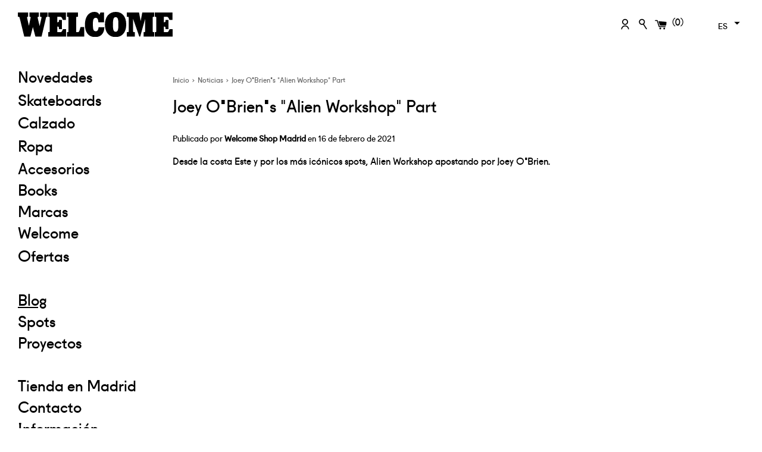

--- FILE ---
content_type: text/html; charset=utf-8
request_url: https://welcomesk8.com/blogs/noticias/joey-obriens-alien-workshop-part
body_size: 21443
content:
<!doctype html>
<html class="supports-no-js" lang="es">
<head>
  <meta charset="utf-8">
  <meta http-equiv="X-UA-Compatible" content="IE=edge,chrome=1">
  <meta name="viewport" content="width=device-width,initial-scale=1">
  <meta name="theme-color" content="">


  <link rel="canonical" href="https://welcomesk8.com/blogs/noticias/joey-obriens-alien-workshop-part">


  
    <link rel="shortcut icon" href="//welcomesk8.com/cdn/shop/files/indice_32x32.png?v=1613717146" type="image/png" />
  

  <title>
  Joey O&#39;Brien&#39;s &quot;Alien Workshop&quot; Part &ndash; Welcome Skateshop | Madrid
  </title>

  
     <meta name="description" content="Desde la costa Este y por los más icónicos spots, Alien Workshop apostando por Joey O&#39;Brien.">
  

  <!-- /snippets/social-meta-tags.liquid -->




<meta property="og:site_name" content="Welcome Skateshop | Madrid">
<meta property="og:url" content="https://welcomesk8.com/blogs/noticias/joey-obriens-alien-workshop-part"><meta property="og:title" content="Joey O'Brien's "Alien Workshop" Part">
<meta property="og:type" content="article">
<meta property="og:description" content="Desde la costa Este y por los más icónicos spots, Alien Workshop apostando por Joey O'Brien.
">

<meta property="og:image" content="http://welcomesk8.com/cdn/shop/articles/Joey-OBrien-Alien-Workshop_1200x1200.jpg?v=1613486094">
<meta property="og:image:secure_url" content="https://welcomesk8.com/cdn/shop/articles/Joey-OBrien-Alien-Workshop_1200x1200.jpg?v=1613486094">


<meta name="twitter:card" content="summary_large_image"><meta name="twitter:title" content="Joey O'Brien's "Alien Workshop" Part">
<meta name="twitter:description" content="Desde la costa Este y por los más icónicos spots, Alien Workshop apostando por Joey O'Brien.
">


  <script>
    document.documentElement.className = document.documentElement.className.replace('supports-no-js', 'supports-js');

    var theme = {
      mapStrings: {
        addressError: "No se puede encontrar esa dirección",
        addressNoResults: "No results for that address",
        addressQueryLimit: "Se ha excedido el límite de uso de la API de Google . Considere la posibilidad de actualizar a un \u003ca href=\"https:\/\/developers.google.com\/maps\/premium\/usage-limits\"\u003ePlan Premium\u003c\/a\u003e.",
        authError: "Hubo un problema de autenticación con su cuenta de Google Maps."
      }
    }
  </script>

  <link href="//welcomesk8.com/cdn/shop/t/14/assets/theme.scss.css?v=118965204387898747691762363618" rel="stylesheet" type="text/css" media="all" />

  <script>window.performance && window.performance.mark && window.performance.mark('shopify.content_for_header.start');</script><meta name="google-site-verification" content="_sxV2xcZkb6usRywzL91XqQo1T-kjSz6u4rYgQQHR6k">
<meta id="shopify-digital-wallet" name="shopify-digital-wallet" content="/40570650788/digital_wallets/dialog">
<meta name="shopify-checkout-api-token" content="5afcef8ec7a6184511042a419f76a400">
<meta id="in-context-paypal-metadata" data-shop-id="40570650788" data-venmo-supported="false" data-environment="production" data-locale="es_ES" data-paypal-v4="true" data-currency="EUR">
<link rel="alternate" type="application/atom+xml" title="Feed" href="/blogs/noticias.atom" />
<link rel="alternate" hreflang="x-default" href="https://welcomesk8.com/blogs/noticias/joey-obriens-alien-workshop-part">
<link rel="alternate" hreflang="es" href="https://welcomesk8.com/blogs/noticias/joey-obriens-alien-workshop-part">
<link rel="alternate" hreflang="en" href="https://welcomesk8.com/en/blogs/noticias/joey-obriens-alien-workshop-part">
<script async="async" src="/checkouts/internal/preloads.js?locale=es-ES"></script>
<script id="shopify-features" type="application/json">{"accessToken":"5afcef8ec7a6184511042a419f76a400","betas":["rich-media-storefront-analytics"],"domain":"welcomesk8.com","predictiveSearch":true,"shopId":40570650788,"locale":"es"}</script>
<script>var Shopify = Shopify || {};
Shopify.shop = "welcomeskateshop.myshopify.com";
Shopify.locale = "es";
Shopify.currency = {"active":"EUR","rate":"1.0"};
Shopify.country = "ES";
Shopify.theme = {"name":"wsk8shopify\/main","id":127690703012,"schema_name":"Simple","schema_version":"11.1.9","theme_store_id":null,"role":"main"};
Shopify.theme.handle = "null";
Shopify.theme.style = {"id":null,"handle":null};
Shopify.cdnHost = "welcomesk8.com/cdn";
Shopify.routes = Shopify.routes || {};
Shopify.routes.root = "/";</script>
<script type="module">!function(o){(o.Shopify=o.Shopify||{}).modules=!0}(window);</script>
<script>!function(o){function n(){var o=[];function n(){o.push(Array.prototype.slice.apply(arguments))}return n.q=o,n}var t=o.Shopify=o.Shopify||{};t.loadFeatures=n(),t.autoloadFeatures=n()}(window);</script>
<script id="shop-js-analytics" type="application/json">{"pageType":"article"}</script>
<script defer="defer" async type="module" src="//welcomesk8.com/cdn/shopifycloud/shop-js/modules/v2/client.init-shop-cart-sync_CvZOh8Af.es.esm.js"></script>
<script defer="defer" async type="module" src="//welcomesk8.com/cdn/shopifycloud/shop-js/modules/v2/chunk.common_3Rxs6Qxh.esm.js"></script>
<script type="module">
  await import("//welcomesk8.com/cdn/shopifycloud/shop-js/modules/v2/client.init-shop-cart-sync_CvZOh8Af.es.esm.js");
await import("//welcomesk8.com/cdn/shopifycloud/shop-js/modules/v2/chunk.common_3Rxs6Qxh.esm.js");

  window.Shopify.SignInWithShop?.initShopCartSync?.({"fedCMEnabled":true,"windoidEnabled":true});

</script>
<script>(function() {
  var isLoaded = false;
  function asyncLoad() {
    if (isLoaded) return;
    isLoaded = true;
    var urls = ["\/\/d1liekpayvooaz.cloudfront.net\/apps\/customizery\/customizery.js?shop=welcomeskateshop.myshopify.com","\/\/www.powr.io\/powr.js?powr-token=welcomeskateshop.myshopify.com\u0026external-type=shopify\u0026shop=welcomeskateshop.myshopify.com","https:\/\/cdn.grw.reputon.com\/assets\/widget.js?shop=welcomeskateshop.myshopify.com","https:\/\/cdn.s3.pop-convert.com\/pcjs.production.min.js?unique_id=welcomeskateshop.myshopify.com\u0026shop=welcomeskateshop.myshopify.com","https:\/\/script.pop-convert.com\/new-micro\/production.pc.min.js?unique_id=welcomeskateshop.myshopify.com\u0026shop=welcomeskateshop.myshopify.com","https:\/\/cdn.hextom.com\/js\/freeshippingbar.js?shop=welcomeskateshop.myshopify.com"];
    for (var i = 0; i < urls.length; i++) {
      var s = document.createElement('script');
      s.type = 'text/javascript';
      s.async = true;
      s.src = urls[i];
      var x = document.getElementsByTagName('script')[0];
      x.parentNode.insertBefore(s, x);
    }
  };
  if(window.attachEvent) {
    window.attachEvent('onload', asyncLoad);
  } else {
    window.addEventListener('load', asyncLoad, false);
  }
})();</script>
<script id="__st">var __st={"a":40570650788,"offset":3600,"reqid":"f27539f3-207b-47b4-ba52-ea0f2da6150d-1768601460","pageurl":"welcomesk8.com\/blogs\/noticias\/joey-obriens-alien-workshop-part","s":"articles-395392450724","u":"145193cf87f2","p":"article","rtyp":"article","rid":395392450724};</script>
<script>window.ShopifyPaypalV4VisibilityTracking = true;</script>
<script id="captcha-bootstrap">!function(){'use strict';const t='contact',e='account',n='new_comment',o=[[t,t],['blogs',n],['comments',n],[t,'customer']],c=[[e,'customer_login'],[e,'guest_login'],[e,'recover_customer_password'],[e,'create_customer']],r=t=>t.map((([t,e])=>`form[action*='/${t}']:not([data-nocaptcha='true']) input[name='form_type'][value='${e}']`)).join(','),a=t=>()=>t?[...document.querySelectorAll(t)].map((t=>t.form)):[];function s(){const t=[...o],e=r(t);return a(e)}const i='password',u='form_key',d=['recaptcha-v3-token','g-recaptcha-response','h-captcha-response',i],f=()=>{try{return window.sessionStorage}catch{return}},m='__shopify_v',_=t=>t.elements[u];function p(t,e,n=!1){try{const o=window.sessionStorage,c=JSON.parse(o.getItem(e)),{data:r}=function(t){const{data:e,action:n}=t;return t[m]||n?{data:e,action:n}:{data:t,action:n}}(c);for(const[e,n]of Object.entries(r))t.elements[e]&&(t.elements[e].value=n);n&&o.removeItem(e)}catch(o){console.error('form repopulation failed',{error:o})}}const l='form_type',E='cptcha';function T(t){t.dataset[E]=!0}const w=window,h=w.document,L='Shopify',v='ce_forms',y='captcha';let A=!1;((t,e)=>{const n=(g='f06e6c50-85a8-45c8-87d0-21a2b65856fe',I='https://cdn.shopify.com/shopifycloud/storefront-forms-hcaptcha/ce_storefront_forms_captcha_hcaptcha.v1.5.2.iife.js',D={infoText:'Protegido por hCaptcha',privacyText:'Privacidad',termsText:'Términos'},(t,e,n)=>{const o=w[L][v],c=o.bindForm;if(c)return c(t,g,e,D).then(n);var r;o.q.push([[t,g,e,D],n]),r=I,A||(h.body.append(Object.assign(h.createElement('script'),{id:'captcha-provider',async:!0,src:r})),A=!0)});var g,I,D;w[L]=w[L]||{},w[L][v]=w[L][v]||{},w[L][v].q=[],w[L][y]=w[L][y]||{},w[L][y].protect=function(t,e){n(t,void 0,e),T(t)},Object.freeze(w[L][y]),function(t,e,n,w,h,L){const[v,y,A,g]=function(t,e,n){const i=e?o:[],u=t?c:[],d=[...i,...u],f=r(d),m=r(i),_=r(d.filter((([t,e])=>n.includes(e))));return[a(f),a(m),a(_),s()]}(w,h,L),I=t=>{const e=t.target;return e instanceof HTMLFormElement?e:e&&e.form},D=t=>v().includes(t);t.addEventListener('submit',(t=>{const e=I(t);if(!e)return;const n=D(e)&&!e.dataset.hcaptchaBound&&!e.dataset.recaptchaBound,o=_(e),c=g().includes(e)&&(!o||!o.value);(n||c)&&t.preventDefault(),c&&!n&&(function(t){try{if(!f())return;!function(t){const e=f();if(!e)return;const n=_(t);if(!n)return;const o=n.value;o&&e.removeItem(o)}(t);const e=Array.from(Array(32),(()=>Math.random().toString(36)[2])).join('');!function(t,e){_(t)||t.append(Object.assign(document.createElement('input'),{type:'hidden',name:u})),t.elements[u].value=e}(t,e),function(t,e){const n=f();if(!n)return;const o=[...t.querySelectorAll(`input[type='${i}']`)].map((({name:t})=>t)),c=[...d,...o],r={};for(const[a,s]of new FormData(t).entries())c.includes(a)||(r[a]=s);n.setItem(e,JSON.stringify({[m]:1,action:t.action,data:r}))}(t,e)}catch(e){console.error('failed to persist form',e)}}(e),e.submit())}));const S=(t,e)=>{t&&!t.dataset[E]&&(n(t,e.some((e=>e===t))),T(t))};for(const o of['focusin','change'])t.addEventListener(o,(t=>{const e=I(t);D(e)&&S(e,y())}));const B=e.get('form_key'),M=e.get(l),P=B&&M;t.addEventListener('DOMContentLoaded',(()=>{const t=y();if(P)for(const e of t)e.elements[l].value===M&&p(e,B);[...new Set([...A(),...v().filter((t=>'true'===t.dataset.shopifyCaptcha))])].forEach((e=>S(e,t)))}))}(h,new URLSearchParams(w.location.search),n,t,e,['guest_login'])})(!0,!0)}();</script>
<script integrity="sha256-4kQ18oKyAcykRKYeNunJcIwy7WH5gtpwJnB7kiuLZ1E=" data-source-attribution="shopify.loadfeatures" defer="defer" src="//welcomesk8.com/cdn/shopifycloud/storefront/assets/storefront/load_feature-a0a9edcb.js" crossorigin="anonymous"></script>
<script data-source-attribution="shopify.dynamic_checkout.dynamic.init">var Shopify=Shopify||{};Shopify.PaymentButton=Shopify.PaymentButton||{isStorefrontPortableWallets:!0,init:function(){window.Shopify.PaymentButton.init=function(){};var t=document.createElement("script");t.src="https://welcomesk8.com/cdn/shopifycloud/portable-wallets/latest/portable-wallets.es.js",t.type="module",document.head.appendChild(t)}};
</script>
<script data-source-attribution="shopify.dynamic_checkout.buyer_consent">
  function portableWalletsHideBuyerConsent(e){var t=document.getElementById("shopify-buyer-consent"),n=document.getElementById("shopify-subscription-policy-button");t&&n&&(t.classList.add("hidden"),t.setAttribute("aria-hidden","true"),n.removeEventListener("click",e))}function portableWalletsShowBuyerConsent(e){var t=document.getElementById("shopify-buyer-consent"),n=document.getElementById("shopify-subscription-policy-button");t&&n&&(t.classList.remove("hidden"),t.removeAttribute("aria-hidden"),n.addEventListener("click",e))}window.Shopify?.PaymentButton&&(window.Shopify.PaymentButton.hideBuyerConsent=portableWalletsHideBuyerConsent,window.Shopify.PaymentButton.showBuyerConsent=portableWalletsShowBuyerConsent);
</script>
<script data-source-attribution="shopify.dynamic_checkout.cart.bootstrap">document.addEventListener("DOMContentLoaded",(function(){function t(){return document.querySelector("shopify-accelerated-checkout-cart, shopify-accelerated-checkout")}if(t())Shopify.PaymentButton.init();else{new MutationObserver((function(e,n){t()&&(Shopify.PaymentButton.init(),n.disconnect())})).observe(document.body,{childList:!0,subtree:!0})}}));
</script>
<script id='scb4127' type='text/javascript' async='' src='https://welcomesk8.com/cdn/shopifycloud/privacy-banner/storefront-banner.js'></script><link id="shopify-accelerated-checkout-styles" rel="stylesheet" media="screen" href="https://welcomesk8.com/cdn/shopifycloud/portable-wallets/latest/accelerated-checkout-backwards-compat.css" crossorigin="anonymous">
<style id="shopify-accelerated-checkout-cart">
        #shopify-buyer-consent {
  margin-top: 1em;
  display: inline-block;
  width: 100%;
}

#shopify-buyer-consent.hidden {
  display: none;
}

#shopify-subscription-policy-button {
  background: none;
  border: none;
  padding: 0;
  text-decoration: underline;
  font-size: inherit;
  cursor: pointer;
}

#shopify-subscription-policy-button::before {
  box-shadow: none;
}

      </style>

<script>window.performance && window.performance.mark && window.performance.mark('shopify.content_for_header.end');</script>



  <script src="//welcomesk8.com/cdn/shop/t/14/assets/jquery-1.11.0.min.js?v=32460426840832490021635237279" type="text/javascript"></script>
  <script src="//welcomesk8.com/cdn/shop/t/14/assets/modernizr.min.js?v=44044439420609591321635237279" type="text/javascript"></script>

  <script src="//welcomesk8.com/cdn/shop/t/14/assets/lazysizes.min.js?v=155223123402716617051635237279" async="async"></script>

  
<div id="shopify-section-filter-menu-settings" class="shopify-section"><style type="text/css">
/*  Filter Menu Color and Image Section CSS */.filter-active- li a {
  vertical-align: middle;
  line-height: 30px;
}


.filter-active- .collection-name .check-icon {
  vertical-align: middle;
  height: 30px;
  width: 30px;
  background: url(//welcomesk8.com/cdn/shopifycloud/storefront/assets/no-image-100-2a702f30_x60.gif) no-repeat 0px 0px;
  display: inline-block;
  background-size: contain;
  margin-right: 5px;
  opacity: 0.7;
}

.filter-active- .collection-name .check-icon:before {
 display: none
}

.filter-active-.selected .collection-name .check-icon,
.filter-active- .collection-name a:hover .check-icon
{
  opacity: 1.0
}</style>
<link href="//welcomesk8.com/cdn/shop/t/14/assets/filter-menu.scss.css?v=153121624498904736941695985108" rel="stylesheet" type="text/css" media="all" />
<script src="//welcomesk8.com/cdn/shop/t/14/assets/filter-menu.js?v=153593843400897134901635237295" type="text/javascript"></script>





</div>
  


<!-- BEGIN app block: shopify://apps/minmaxify-order-limits/blocks/app-embed-block/3acfba32-89f3-4377-ae20-cbb9abc48475 --><script type="text/javascript" src="https://limits.minmaxify.com/welcomeskateshop.myshopify.com?v=136a&r=20250718142339"></script>

<!-- END app block --><script src="https://cdn.shopify.com/extensions/019bb13b-e701-7f34-b935-c9e8620fd922/tms-prod-148/assets/tms-translator.min.js" type="text/javascript" defer="defer"></script>
<link href="https://monorail-edge.shopifysvc.com" rel="dns-prefetch">
<script>(function(){if ("sendBeacon" in navigator && "performance" in window) {try {var session_token_from_headers = performance.getEntriesByType('navigation')[0].serverTiming.find(x => x.name == '_s').description;} catch {var session_token_from_headers = undefined;}var session_cookie_matches = document.cookie.match(/_shopify_s=([^;]*)/);var session_token_from_cookie = session_cookie_matches && session_cookie_matches.length === 2 ? session_cookie_matches[1] : "";var session_token = session_token_from_headers || session_token_from_cookie || "";function handle_abandonment_event(e) {var entries = performance.getEntries().filter(function(entry) {return /monorail-edge.shopifysvc.com/.test(entry.name);});if (!window.abandonment_tracked && entries.length === 0) {window.abandonment_tracked = true;var currentMs = Date.now();var navigation_start = performance.timing.navigationStart;var payload = {shop_id: 40570650788,url: window.location.href,navigation_start,duration: currentMs - navigation_start,session_token,page_type: "article"};window.navigator.sendBeacon("https://monorail-edge.shopifysvc.com/v1/produce", JSON.stringify({schema_id: "online_store_buyer_site_abandonment/1.1",payload: payload,metadata: {event_created_at_ms: currentMs,event_sent_at_ms: currentMs}}));}}window.addEventListener('pagehide', handle_abandonment_event);}}());</script>
<script id="web-pixels-manager-setup">(function e(e,d,r,n,o){if(void 0===o&&(o={}),!Boolean(null===(a=null===(i=window.Shopify)||void 0===i?void 0:i.analytics)||void 0===a?void 0:a.replayQueue)){var i,a;window.Shopify=window.Shopify||{};var t=window.Shopify;t.analytics=t.analytics||{};var s=t.analytics;s.replayQueue=[],s.publish=function(e,d,r){return s.replayQueue.push([e,d,r]),!0};try{self.performance.mark("wpm:start")}catch(e){}var l=function(){var e={modern:/Edge?\/(1{2}[4-9]|1[2-9]\d|[2-9]\d{2}|\d{4,})\.\d+(\.\d+|)|Firefox\/(1{2}[4-9]|1[2-9]\d|[2-9]\d{2}|\d{4,})\.\d+(\.\d+|)|Chrom(ium|e)\/(9{2}|\d{3,})\.\d+(\.\d+|)|(Maci|X1{2}).+ Version\/(15\.\d+|(1[6-9]|[2-9]\d|\d{3,})\.\d+)([,.]\d+|)( \(\w+\)|)( Mobile\/\w+|) Safari\/|Chrome.+OPR\/(9{2}|\d{3,})\.\d+\.\d+|(CPU[ +]OS|iPhone[ +]OS|CPU[ +]iPhone|CPU IPhone OS|CPU iPad OS)[ +]+(15[._]\d+|(1[6-9]|[2-9]\d|\d{3,})[._]\d+)([._]\d+|)|Android:?[ /-](13[3-9]|1[4-9]\d|[2-9]\d{2}|\d{4,})(\.\d+|)(\.\d+|)|Android.+Firefox\/(13[5-9]|1[4-9]\d|[2-9]\d{2}|\d{4,})\.\d+(\.\d+|)|Android.+Chrom(ium|e)\/(13[3-9]|1[4-9]\d|[2-9]\d{2}|\d{4,})\.\d+(\.\d+|)|SamsungBrowser\/([2-9]\d|\d{3,})\.\d+/,legacy:/Edge?\/(1[6-9]|[2-9]\d|\d{3,})\.\d+(\.\d+|)|Firefox\/(5[4-9]|[6-9]\d|\d{3,})\.\d+(\.\d+|)|Chrom(ium|e)\/(5[1-9]|[6-9]\d|\d{3,})\.\d+(\.\d+|)([\d.]+$|.*Safari\/(?![\d.]+ Edge\/[\d.]+$))|(Maci|X1{2}).+ Version\/(10\.\d+|(1[1-9]|[2-9]\d|\d{3,})\.\d+)([,.]\d+|)( \(\w+\)|)( Mobile\/\w+|) Safari\/|Chrome.+OPR\/(3[89]|[4-9]\d|\d{3,})\.\d+\.\d+|(CPU[ +]OS|iPhone[ +]OS|CPU[ +]iPhone|CPU IPhone OS|CPU iPad OS)[ +]+(10[._]\d+|(1[1-9]|[2-9]\d|\d{3,})[._]\d+)([._]\d+|)|Android:?[ /-](13[3-9]|1[4-9]\d|[2-9]\d{2}|\d{4,})(\.\d+|)(\.\d+|)|Mobile Safari.+OPR\/([89]\d|\d{3,})\.\d+\.\d+|Android.+Firefox\/(13[5-9]|1[4-9]\d|[2-9]\d{2}|\d{4,})\.\d+(\.\d+|)|Android.+Chrom(ium|e)\/(13[3-9]|1[4-9]\d|[2-9]\d{2}|\d{4,})\.\d+(\.\d+|)|Android.+(UC? ?Browser|UCWEB|U3)[ /]?(15\.([5-9]|\d{2,})|(1[6-9]|[2-9]\d|\d{3,})\.\d+)\.\d+|SamsungBrowser\/(5\.\d+|([6-9]|\d{2,})\.\d+)|Android.+MQ{2}Browser\/(14(\.(9|\d{2,})|)|(1[5-9]|[2-9]\d|\d{3,})(\.\d+|))(\.\d+|)|K[Aa][Ii]OS\/(3\.\d+|([4-9]|\d{2,})\.\d+)(\.\d+|)/},d=e.modern,r=e.legacy,n=navigator.userAgent;return n.match(d)?"modern":n.match(r)?"legacy":"unknown"}(),u="modern"===l?"modern":"legacy",c=(null!=n?n:{modern:"",legacy:""})[u],f=function(e){return[e.baseUrl,"/wpm","/b",e.hashVersion,"modern"===e.buildTarget?"m":"l",".js"].join("")}({baseUrl:d,hashVersion:r,buildTarget:u}),m=function(e){var d=e.version,r=e.bundleTarget,n=e.surface,o=e.pageUrl,i=e.monorailEndpoint;return{emit:function(e){var a=e.status,t=e.errorMsg,s=(new Date).getTime(),l=JSON.stringify({metadata:{event_sent_at_ms:s},events:[{schema_id:"web_pixels_manager_load/3.1",payload:{version:d,bundle_target:r,page_url:o,status:a,surface:n,error_msg:t},metadata:{event_created_at_ms:s}}]});if(!i)return console&&console.warn&&console.warn("[Web Pixels Manager] No Monorail endpoint provided, skipping logging."),!1;try{return self.navigator.sendBeacon.bind(self.navigator)(i,l)}catch(e){}var u=new XMLHttpRequest;try{return u.open("POST",i,!0),u.setRequestHeader("Content-Type","text/plain"),u.send(l),!0}catch(e){return console&&console.warn&&console.warn("[Web Pixels Manager] Got an unhandled error while logging to Monorail."),!1}}}}({version:r,bundleTarget:l,surface:e.surface,pageUrl:self.location.href,monorailEndpoint:e.monorailEndpoint});try{o.browserTarget=l,function(e){var d=e.src,r=e.async,n=void 0===r||r,o=e.onload,i=e.onerror,a=e.sri,t=e.scriptDataAttributes,s=void 0===t?{}:t,l=document.createElement("script"),u=document.querySelector("head"),c=document.querySelector("body");if(l.async=n,l.src=d,a&&(l.integrity=a,l.crossOrigin="anonymous"),s)for(var f in s)if(Object.prototype.hasOwnProperty.call(s,f))try{l.dataset[f]=s[f]}catch(e){}if(o&&l.addEventListener("load",o),i&&l.addEventListener("error",i),u)u.appendChild(l);else{if(!c)throw new Error("Did not find a head or body element to append the script");c.appendChild(l)}}({src:f,async:!0,onload:function(){if(!function(){var e,d;return Boolean(null===(d=null===(e=window.Shopify)||void 0===e?void 0:e.analytics)||void 0===d?void 0:d.initialized)}()){var d=window.webPixelsManager.init(e)||void 0;if(d){var r=window.Shopify.analytics;r.replayQueue.forEach((function(e){var r=e[0],n=e[1],o=e[2];d.publishCustomEvent(r,n,o)})),r.replayQueue=[],r.publish=d.publishCustomEvent,r.visitor=d.visitor,r.initialized=!0}}},onerror:function(){return m.emit({status:"failed",errorMsg:"".concat(f," has failed to load")})},sri:function(e){var d=/^sha384-[A-Za-z0-9+/=]+$/;return"string"==typeof e&&d.test(e)}(c)?c:"",scriptDataAttributes:o}),m.emit({status:"loading"})}catch(e){m.emit({status:"failed",errorMsg:(null==e?void 0:e.message)||"Unknown error"})}}})({shopId: 40570650788,storefrontBaseUrl: "https://welcomesk8.com",extensionsBaseUrl: "https://extensions.shopifycdn.com/cdn/shopifycloud/web-pixels-manager",monorailEndpoint: "https://monorail-edge.shopifysvc.com/unstable/produce_batch",surface: "storefront-renderer",enabledBetaFlags: ["2dca8a86"],webPixelsConfigList: [{"id":"974160215","configuration":"{\"config\":\"{\\\"pixel_id\\\":\\\"G-XEL688E3ZW\\\",\\\"target_country\\\":\\\"ES\\\",\\\"gtag_events\\\":[{\\\"type\\\":\\\"search\\\",\\\"action_label\\\":[\\\"G-XEL688E3ZW\\\",\\\"AW-972685434\\\/suq6CMaam9YBEPqA6M8D\\\"]},{\\\"type\\\":\\\"begin_checkout\\\",\\\"action_label\\\":[\\\"G-XEL688E3ZW\\\",\\\"AW-972685434\\\/QrSlCMOam9YBEPqA6M8D\\\"]},{\\\"type\\\":\\\"view_item\\\",\\\"action_label\\\":[\\\"G-XEL688E3ZW\\\",\\\"AW-972685434\\\/K0WiCL2am9YBEPqA6M8D\\\",\\\"MC-T8SM9SMYZ7\\\"]},{\\\"type\\\":\\\"purchase\\\",\\\"action_label\\\":[\\\"G-XEL688E3ZW\\\",\\\"AW-972685434\\\/fMFHCLqam9YBEPqA6M8D\\\",\\\"MC-T8SM9SMYZ7\\\"]},{\\\"type\\\":\\\"page_view\\\",\\\"action_label\\\":[\\\"G-XEL688E3ZW\\\",\\\"AW-972685434\\\/XkgSCLeam9YBEPqA6M8D\\\",\\\"MC-T8SM9SMYZ7\\\"]},{\\\"type\\\":\\\"add_payment_info\\\",\\\"action_label\\\":[\\\"G-XEL688E3ZW\\\",\\\"AW-972685434\\\/QR9GCMmam9YBEPqA6M8D\\\"]},{\\\"type\\\":\\\"add_to_cart\\\",\\\"action_label\\\":[\\\"G-XEL688E3ZW\\\",\\\"AW-972685434\\\/G8A8CMCam9YBEPqA6M8D\\\"]}],\\\"enable_monitoring_mode\\\":false}\"}","eventPayloadVersion":"v1","runtimeContext":"OPEN","scriptVersion":"b2a88bafab3e21179ed38636efcd8a93","type":"APP","apiClientId":1780363,"privacyPurposes":[],"dataSharingAdjustments":{"protectedCustomerApprovalScopes":["read_customer_address","read_customer_email","read_customer_name","read_customer_personal_data","read_customer_phone"]}},{"id":"352846167","configuration":"{\"pixel_id\":\"1628322447406842\",\"pixel_type\":\"facebook_pixel\",\"metaapp_system_user_token\":\"-\"}","eventPayloadVersion":"v1","runtimeContext":"OPEN","scriptVersion":"ca16bc87fe92b6042fbaa3acc2fbdaa6","type":"APP","apiClientId":2329312,"privacyPurposes":["ANALYTICS","MARKETING","SALE_OF_DATA"],"dataSharingAdjustments":{"protectedCustomerApprovalScopes":["read_customer_address","read_customer_email","read_customer_name","read_customer_personal_data","read_customer_phone"]}},{"id":"shopify-app-pixel","configuration":"{}","eventPayloadVersion":"v1","runtimeContext":"STRICT","scriptVersion":"0450","apiClientId":"shopify-pixel","type":"APP","privacyPurposes":["ANALYTICS","MARKETING"]},{"id":"shopify-custom-pixel","eventPayloadVersion":"v1","runtimeContext":"LAX","scriptVersion":"0450","apiClientId":"shopify-pixel","type":"CUSTOM","privacyPurposes":["ANALYTICS","MARKETING"]}],isMerchantRequest: false,initData: {"shop":{"name":"Welcome Skateshop | Madrid","paymentSettings":{"currencyCode":"EUR"},"myshopifyDomain":"welcomeskateshop.myshopify.com","countryCode":"ES","storefrontUrl":"https:\/\/welcomesk8.com"},"customer":null,"cart":null,"checkout":null,"productVariants":[],"purchasingCompany":null},},"https://welcomesk8.com/cdn","fcfee988w5aeb613cpc8e4bc33m6693e112",{"modern":"","legacy":""},{"shopId":"40570650788","storefrontBaseUrl":"https:\/\/welcomesk8.com","extensionBaseUrl":"https:\/\/extensions.shopifycdn.com\/cdn\/shopifycloud\/web-pixels-manager","surface":"storefront-renderer","enabledBetaFlags":"[\"2dca8a86\"]","isMerchantRequest":"false","hashVersion":"fcfee988w5aeb613cpc8e4bc33m6693e112","publish":"custom","events":"[[\"page_viewed\",{}]]"});</script><script>
  window.ShopifyAnalytics = window.ShopifyAnalytics || {};
  window.ShopifyAnalytics.meta = window.ShopifyAnalytics.meta || {};
  window.ShopifyAnalytics.meta.currency = 'EUR';
  var meta = {"page":{"pageType":"article","resourceType":"article","resourceId":395392450724,"requestId":"f27539f3-207b-47b4-ba52-ea0f2da6150d-1768601460"}};
  for (var attr in meta) {
    window.ShopifyAnalytics.meta[attr] = meta[attr];
  }
</script>
<script class="analytics">
  (function () {
    var customDocumentWrite = function(content) {
      var jquery = null;

      if (window.jQuery) {
        jquery = window.jQuery;
      } else if (window.Checkout && window.Checkout.$) {
        jquery = window.Checkout.$;
      }

      if (jquery) {
        jquery('body').append(content);
      }
    };

    var hasLoggedConversion = function(token) {
      if (token) {
        return document.cookie.indexOf('loggedConversion=' + token) !== -1;
      }
      return false;
    }

    var setCookieIfConversion = function(token) {
      if (token) {
        var twoMonthsFromNow = new Date(Date.now());
        twoMonthsFromNow.setMonth(twoMonthsFromNow.getMonth() + 2);

        document.cookie = 'loggedConversion=' + token + '; expires=' + twoMonthsFromNow;
      }
    }

    var trekkie = window.ShopifyAnalytics.lib = window.trekkie = window.trekkie || [];
    if (trekkie.integrations) {
      return;
    }
    trekkie.methods = [
      'identify',
      'page',
      'ready',
      'track',
      'trackForm',
      'trackLink'
    ];
    trekkie.factory = function(method) {
      return function() {
        var args = Array.prototype.slice.call(arguments);
        args.unshift(method);
        trekkie.push(args);
        return trekkie;
      };
    };
    for (var i = 0; i < trekkie.methods.length; i++) {
      var key = trekkie.methods[i];
      trekkie[key] = trekkie.factory(key);
    }
    trekkie.load = function(config) {
      trekkie.config = config || {};
      trekkie.config.initialDocumentCookie = document.cookie;
      var first = document.getElementsByTagName('script')[0];
      var script = document.createElement('script');
      script.type = 'text/javascript';
      script.onerror = function(e) {
        var scriptFallback = document.createElement('script');
        scriptFallback.type = 'text/javascript';
        scriptFallback.onerror = function(error) {
                var Monorail = {
      produce: function produce(monorailDomain, schemaId, payload) {
        var currentMs = new Date().getTime();
        var event = {
          schema_id: schemaId,
          payload: payload,
          metadata: {
            event_created_at_ms: currentMs,
            event_sent_at_ms: currentMs
          }
        };
        return Monorail.sendRequest("https://" + monorailDomain + "/v1/produce", JSON.stringify(event));
      },
      sendRequest: function sendRequest(endpointUrl, payload) {
        // Try the sendBeacon API
        if (window && window.navigator && typeof window.navigator.sendBeacon === 'function' && typeof window.Blob === 'function' && !Monorail.isIos12()) {
          var blobData = new window.Blob([payload], {
            type: 'text/plain'
          });

          if (window.navigator.sendBeacon(endpointUrl, blobData)) {
            return true;
          } // sendBeacon was not successful

        } // XHR beacon

        var xhr = new XMLHttpRequest();

        try {
          xhr.open('POST', endpointUrl);
          xhr.setRequestHeader('Content-Type', 'text/plain');
          xhr.send(payload);
        } catch (e) {
          console.log(e);
        }

        return false;
      },
      isIos12: function isIos12() {
        return window.navigator.userAgent.lastIndexOf('iPhone; CPU iPhone OS 12_') !== -1 || window.navigator.userAgent.lastIndexOf('iPad; CPU OS 12_') !== -1;
      }
    };
    Monorail.produce('monorail-edge.shopifysvc.com',
      'trekkie_storefront_load_errors/1.1',
      {shop_id: 40570650788,
      theme_id: 127690703012,
      app_name: "storefront",
      context_url: window.location.href,
      source_url: "//welcomesk8.com/cdn/s/trekkie.storefront.cd680fe47e6c39ca5d5df5f0a32d569bc48c0f27.min.js"});

        };
        scriptFallback.async = true;
        scriptFallback.src = '//welcomesk8.com/cdn/s/trekkie.storefront.cd680fe47e6c39ca5d5df5f0a32d569bc48c0f27.min.js';
        first.parentNode.insertBefore(scriptFallback, first);
      };
      script.async = true;
      script.src = '//welcomesk8.com/cdn/s/trekkie.storefront.cd680fe47e6c39ca5d5df5f0a32d569bc48c0f27.min.js';
      first.parentNode.insertBefore(script, first);
    };
    trekkie.load(
      {"Trekkie":{"appName":"storefront","development":false,"defaultAttributes":{"shopId":40570650788,"isMerchantRequest":null,"themeId":127690703012,"themeCityHash":"11809464627604584771","contentLanguage":"es","currency":"EUR","eventMetadataId":"3c6ce6af-1bda-4304-a3cf-ed0ab1a31c3f"},"isServerSideCookieWritingEnabled":true,"monorailRegion":"shop_domain","enabledBetaFlags":["65f19447"]},"Session Attribution":{},"S2S":{"facebookCapiEnabled":true,"source":"trekkie-storefront-renderer","apiClientId":580111}}
    );

    var loaded = false;
    trekkie.ready(function() {
      if (loaded) return;
      loaded = true;

      window.ShopifyAnalytics.lib = window.trekkie;

      var originalDocumentWrite = document.write;
      document.write = customDocumentWrite;
      try { window.ShopifyAnalytics.merchantGoogleAnalytics.call(this); } catch(error) {};
      document.write = originalDocumentWrite;

      window.ShopifyAnalytics.lib.page(null,{"pageType":"article","resourceType":"article","resourceId":395392450724,"requestId":"f27539f3-207b-47b4-ba52-ea0f2da6150d-1768601460","shopifyEmitted":true});

      var match = window.location.pathname.match(/checkouts\/(.+)\/(thank_you|post_purchase)/)
      var token = match? match[1]: undefined;
      if (!hasLoggedConversion(token)) {
        setCookieIfConversion(token);
        
      }
    });


        var eventsListenerScript = document.createElement('script');
        eventsListenerScript.async = true;
        eventsListenerScript.src = "//welcomesk8.com/cdn/shopifycloud/storefront/assets/shop_events_listener-3da45d37.js";
        document.getElementsByTagName('head')[0].appendChild(eventsListenerScript);

})();</script>
  <script>
  if (!window.ga || (window.ga && typeof window.ga !== 'function')) {
    window.ga = function ga() {
      (window.ga.q = window.ga.q || []).push(arguments);
      if (window.Shopify && window.Shopify.analytics && typeof window.Shopify.analytics.publish === 'function') {
        window.Shopify.analytics.publish("ga_stub_called", {}, {sendTo: "google_osp_migration"});
      }
      console.error("Shopify's Google Analytics stub called with:", Array.from(arguments), "\nSee https://help.shopify.com/manual/promoting-marketing/pixels/pixel-migration#google for more information.");
    };
    if (window.Shopify && window.Shopify.analytics && typeof window.Shopify.analytics.publish === 'function') {
      window.Shopify.analytics.publish("ga_stub_initialized", {}, {sendTo: "google_osp_migration"});
    }
  }
</script>
<script
  defer
  src="https://welcomesk8.com/cdn/shopifycloud/perf-kit/shopify-perf-kit-3.0.4.min.js"
  data-application="storefront-renderer"
  data-shop-id="40570650788"
  data-render-region="gcp-us-east1"
  data-page-type="article"
  data-theme-instance-id="127690703012"
  data-theme-name="Simple"
  data-theme-version="11.1.9"
  data-monorail-region="shop_domain"
  data-resource-timing-sampling-rate="10"
  data-shs="true"
  data-shs-beacon="true"
  data-shs-export-with-fetch="true"
  data-shs-logs-sample-rate="1"
  data-shs-beacon-endpoint="https://welcomesk8.com/api/collect"
></script>
</head>

<body id="joey-o-39-brien-39-s-quot-alien-workshop-quot-part" class="template-article">

  <a class="in-page-link visually-hidden skip-link" href="#MainContent">Ir directamente al contenido</a>

  <div id="shopify-section-header" class="shopify-section"><div class="site-wrapper">




  <div class="top-bar grid">


    <div class="grid__item medium-up--one-fifth small--one-half">
          <div id="HeaderLogoWrapper" class="supports-js">
            <a href="/" itemprop="url">
              <img id="HeaderLogo"
                   class="lazyload"
                   src="//welcomesk8.com/cdn/shopifycloud/storefront/assets/no-image-2048-a2addb12_300x.gif"
                   data-src="//welcomesk8.com/cdn/shop/t/14/assets/logo_welcome.svg?v=38685379910318045921703073175"
                   data-widths="[180, 360, 540, 720, 900, 1080, 1296, 1512, 1728, 2048]"
                  
                   data-sizes="auto"
                   alt=""
                   itemprop="logo">
            </a>
          </div>
    </div>

    
      <div class="menu-item-block">
        <span class="customer-links">
          
            <a href="/account/login" id="customer_login_link"> <svg class="icon wsk-icon-user svg-icon" viewBox="0 0 1024 1024" version="1.1" xmlns="http://www.w3.org/2000/svg"><path d="M170.666667 938.666667a341.333333 341.333333 0 1 1 682.666666 0h-85.333333a256 256 0 1 0-512 0H170.666667z m341.333333-384c-141.44 0-256-114.56-256-256s114.56-256 256-256 256 114.56 256 256-114.56 256-256 256z m0-85.333334c94.293333 0 170.666667-76.373333 170.666667-170.666666s-76.373333-170.666667-170.666667-170.666667-170.666667 76.373333-170.666667 170.666667 76.373333 170.666667 170.666667 170.666666z"  /></svg>
</a>
            
          
        </span>
      </div>


    <div class="menu-item-block">

      <div class="top-bar__search">
        <a href="/search" class="medium-up--hide">
          <?xml version="1.0" encoding="UTF-8" standalone="no"?>
<svg
   xmlns:dc="http://purl.org/dc/elements/1.1/"
   xmlns:cc="http://creativecommons.org/ns#"
   xmlns:rdf="http://www.w3.org/1999/02/22-rdf-syntax-ns#"
   xmlns:svg="http://www.w3.org/2000/svg"
   xmlns="http://www.w3.org/2000/svg"
   xmlns:sodipodi="http://sodipodi.sourceforge.net/DTD/sodipodi-0.dtd"
   xmlns:inkscape="http://www.inkscape.org/namespaces/inkscape"
   class="icon wsk-icon-user svg-icon"
   viewBox="0 0 1024 1024"
   version="1.1"
   id="svg4"
   sodipodi:docname="wsk-icon-lupa.liquid.svg"
   inkscape:version="1.0.2 (e86c870879, 2021-01-15)">
  <metadata
     id="metadata10">
    <rdf:RDF>
      <cc:Work
         rdf:about="">
        <dc:format>image/svg+xml</dc:format>
        <dc:type
           rdf:resource="http://purl.org/dc/dcmitype/StillImage" />
        <dc:title></dc:title>
      </cc:Work>
    </rdf:RDF>
  </metadata>
  <defs
     id="defs8" />
  <sodipodi:namedview
     pagecolor="#ffffff"
     bordercolor="#666666"
     borderopacity="1"
     objecttolerance="10"
     gridtolerance="10"
     guidetolerance="10"
     inkscape:pageopacity="0"
     inkscape:pageshadow="2"
     inkscape:window-width="1920"
     inkscape:window-height="1016"
     id="namedview6"
     showgrid="false"
     showguides="true"
     inkscape:guide-bbox="true"
     inkscape:zoom="1.7346589"
     inkscape:cx="733.3053"
     inkscape:cy="272.63499"
     inkscape:window-x="0"
     inkscape:window-y="0"
     inkscape:window-maximized="1"
     inkscape:current-layer="svg4">
    <sodipodi:guide
       position="-62.742671,981.39739"
       orientation="0,-1"
       id="guide12" />
    <sodipodi:guide
       position="255.50814,1075.1531"
       orientation="1,0"
       id="guide14" />
    <sodipodi:guide
       position="340.2215,666.2671"
       orientation="1,0"
       id="guide16" />
    <sodipodi:guide
       position="455.29642,896.41694"
       orientation="0,-1"
       id="guide18" />
    <sodipodi:guide
       position="168.443,408.59935"
       orientation="1,0"
       id="guide51" />
    <sodipodi:guide
       position="690.44951,86.723127"
       orientation="0,-1"
       id="guide55" />
    <sodipodi:guide
       position="853.88925,435.28339"
       orientation="1,0"
       id="guide67" />
    <sodipodi:guide
       position="510.33225,592.05212"
       orientation="1,0"
       id="guide69" />
    <sodipodi:guide
       position="480.3127,533.68078"
       orientation="0,-1"
       id="guide71" />
    <sodipodi:guide
       position="-144.03509,725.73621"
       orientation="0,-1"
       id="guide78" />
    <sodipodi:guide
       position="425.70727,792.30621"
       orientation="1,0"
       id="guide80" />
  </sodipodi:namedview>
  <path
     id="path2"
     d="M 425.27148 42.251953 C 283.83148 42.251953 169.27148 156.81195 169.27148 298.25195 C 169.27148 439.69195 283.83148 554.25195 425.27148 554.25195 C 461.37807 554.25195 495.72456 546.76934 526.86914 533.29688 L 775.36328 915.41992 L 775.43359 915.375 A 42.36945 41.539391 0 0 0 812.01172 935.95312 A 42.36945 41.539391 0 0 0 854.38086 894.41211 A 42.36945 41.539391 0 0 0 846.10156 869.74414 L 846.5293 869.46875 L 597.97461 487.25 C 649.1671 440.44872 681.27148 373.11988 681.27148 298.25195 C 681.27148 156.81195 566.71148 42.251953 425.27148 42.251953 z M 425.27148 127.58398 C 519.56481 127.58398 595.9375 203.95862 595.9375 298.25195 C 595.9375 392.54529 519.56481 468.91797 425.27148 468.91797 C 330.97815 468.91797 254.60352 392.54529 254.60352 298.25195 C 254.60352 203.95862 330.97815 127.58398 425.27148 127.58398 z " />
  <rect
     style="fill:#ff0000"
     id="rect95-6"
     width="505.04132"
     height="312.71457"
     x="-1506.1194"
     y="644.33771"
     transform="rotate(-32.849318)" />
  <rect
     style="fill:#ff0000"
     id="rect95-7"
     width="505.04132"
     height="312.71457"
     x="-1506.1194"
     y="644.33771"
     transform="rotate(-32.849318)" />
  <rect
     style="fill:#ff0000"
     id="rect95-5"
     width="505.04132"
     height="312.71457"
     x="-1129.0887"
     y="116.10353"
     transform="rotate(-32.849318)" />
</svg>

        </a>
        <form action="/search" method="get" class="search-bar small--hide" role="search">
          
          <button type="submit" class="search-bar__submit">
            <?xml version="1.0" encoding="UTF-8" standalone="no"?>
<svg
   xmlns:dc="http://purl.org/dc/elements/1.1/"
   xmlns:cc="http://creativecommons.org/ns#"
   xmlns:rdf="http://www.w3.org/1999/02/22-rdf-syntax-ns#"
   xmlns:svg="http://www.w3.org/2000/svg"
   xmlns="http://www.w3.org/2000/svg"
   xmlns:sodipodi="http://sodipodi.sourceforge.net/DTD/sodipodi-0.dtd"
   xmlns:inkscape="http://www.inkscape.org/namespaces/inkscape"
   class="icon wsk-icon-user svg-icon"
   viewBox="0 0 1024 1024"
   version="1.1"
   id="svg4"
   sodipodi:docname="wsk-icon-lupa.liquid.svg"
   inkscape:version="1.0.2 (e86c870879, 2021-01-15)">
  <metadata
     id="metadata10">
    <rdf:RDF>
      <cc:Work
         rdf:about="">
        <dc:format>image/svg+xml</dc:format>
        <dc:type
           rdf:resource="http://purl.org/dc/dcmitype/StillImage" />
        <dc:title></dc:title>
      </cc:Work>
    </rdf:RDF>
  </metadata>
  <defs
     id="defs8" />
  <sodipodi:namedview
     pagecolor="#ffffff"
     bordercolor="#666666"
     borderopacity="1"
     objecttolerance="10"
     gridtolerance="10"
     guidetolerance="10"
     inkscape:pageopacity="0"
     inkscape:pageshadow="2"
     inkscape:window-width="1920"
     inkscape:window-height="1016"
     id="namedview6"
     showgrid="false"
     showguides="true"
     inkscape:guide-bbox="true"
     inkscape:zoom="1.7346589"
     inkscape:cx="733.3053"
     inkscape:cy="272.63499"
     inkscape:window-x="0"
     inkscape:window-y="0"
     inkscape:window-maximized="1"
     inkscape:current-layer="svg4">
    <sodipodi:guide
       position="-62.742671,981.39739"
       orientation="0,-1"
       id="guide12" />
    <sodipodi:guide
       position="255.50814,1075.1531"
       orientation="1,0"
       id="guide14" />
    <sodipodi:guide
       position="340.2215,666.2671"
       orientation="1,0"
       id="guide16" />
    <sodipodi:guide
       position="455.29642,896.41694"
       orientation="0,-1"
       id="guide18" />
    <sodipodi:guide
       position="168.443,408.59935"
       orientation="1,0"
       id="guide51" />
    <sodipodi:guide
       position="690.44951,86.723127"
       orientation="0,-1"
       id="guide55" />
    <sodipodi:guide
       position="853.88925,435.28339"
       orientation="1,0"
       id="guide67" />
    <sodipodi:guide
       position="510.33225,592.05212"
       orientation="1,0"
       id="guide69" />
    <sodipodi:guide
       position="480.3127,533.68078"
       orientation="0,-1"
       id="guide71" />
    <sodipodi:guide
       position="-144.03509,725.73621"
       orientation="0,-1"
       id="guide78" />
    <sodipodi:guide
       position="425.70727,792.30621"
       orientation="1,0"
       id="guide80" />
  </sodipodi:namedview>
  <path
     id="path2"
     d="M 425.27148 42.251953 C 283.83148 42.251953 169.27148 156.81195 169.27148 298.25195 C 169.27148 439.69195 283.83148 554.25195 425.27148 554.25195 C 461.37807 554.25195 495.72456 546.76934 526.86914 533.29688 L 775.36328 915.41992 L 775.43359 915.375 A 42.36945 41.539391 0 0 0 812.01172 935.95312 A 42.36945 41.539391 0 0 0 854.38086 894.41211 A 42.36945 41.539391 0 0 0 846.10156 869.74414 L 846.5293 869.46875 L 597.97461 487.25 C 649.1671 440.44872 681.27148 373.11988 681.27148 298.25195 C 681.27148 156.81195 566.71148 42.251953 425.27148 42.251953 z M 425.27148 127.58398 C 519.56481 127.58398 595.9375 203.95862 595.9375 298.25195 C 595.9375 392.54529 519.56481 468.91797 425.27148 468.91797 C 330.97815 468.91797 254.60352 392.54529 254.60352 298.25195 C 254.60352 203.95862 330.97815 127.58398 425.27148 127.58398 z " />
  <rect
     style="fill:#ff0000"
     id="rect95-6"
     width="505.04132"
     height="312.71457"
     x="-1506.1194"
     y="644.33771"
     transform="rotate(-32.849318)" />
  <rect
     style="fill:#ff0000"
     id="rect95-7"
     width="505.04132"
     height="312.71457"
     x="-1506.1194"
     y="644.33771"
     transform="rotate(-32.849318)" />
  <rect
     style="fill:#ff0000"
     id="rect95-5"
     width="505.04132"
     height="312.71457"
     x="-1129.0887"
     y="116.10353"
     transform="rotate(-32.849318)" />
</svg>

            <span class="icon__fallback-text">Buscar</span>
          </button>
          <input type="search" name="q" class="search-bar__input" value="" placeholder="Buscar" aria-label="Buscar">
        </form>
      </div>
    </div>



     <div class="menu-item-block">
      <a href="/cart" class="site-header__cart">
        <svg aria-hidden="true" focusable="false" role="presentation" class="icon icon-cart" viewBox="0 4 19.5 11"><path fill="#444" d="M18.936 5.564c-.144-.175-.35-.207-.55-.207h-.003L6.774 4.286c-.272 0-.417.089-.491.18-.079.096-.16.263-.094.585l2.016 5.705c.163.407.642.673 1.068.673h8.401c.433 0 .854-.285.941-.725l.484-4.571c.045-.221-.015-.388-.163-.567z"/><path fill="#444" d="M17.107 12.5H7.659L4.98 4.117l-.362-1.059c-.138-.401-.292-.559-.695-.559H.924c-.411 0-.748.303-.748.714s.337.714.748.714h2.413l3.002 9.48c.126.38.295.52.942.52h9.825c.411 0 .748-.303.748-.714s-.336-.714-.748-.714zM10.424 16.23a1.498 1.498 0 1 1-2.997 0 1.498 1.498 0 0 1 2.997 0zM16.853 16.23a1.498 1.498 0 1 1-2.997 0 1.498 1.498 0 0 1 2.997 0z"/></svg>

        <span class="small--hide">
          (<span id="CartCount">0</span>)
        </span>
      </a>
    </div>

     <div class="not-in-mobile menu-item-block">
    <div class="grid__item small--text-center">
      <div itemscope itemtype="http://schema.org/Organization">
      </div>
    </div>
    </div>



  </div>

  <header class="site-header grid medium-up--grid--table" role="banner">

    
  </header>
</div>




</div>

    

  <div class="site-wrapper">

    <div class="grid">

      <div id="shopify-section-sidebar" class="shopify-section"><div data-section-id="sidebar" data-section-type="sidebar-section">
  <nav class="sk-navigation-bar grid__item small--text-center medium-up--one-fifth" role="navigation">
    <button id="ToggleMobileMenu" class="mobile-menu-icon medium-up--hide" aria-haspopup="true" aria-owns="SiteNav">
      <span class="line"></span>
      <span class="line"></span>
      <span class="line"></span>
      <span class="line"></span>
      <span class="icon__fallback-text">Más</span>
    </button>
    <div id="SiteNav" class="site-nav" role="menu">

      <ul class="list--nav">
        
          
          
            <li class="site-nav__item">
              <a href="/collections/novedades" class="site-nav__link">Novedades</a>
            </li>
          
        
          
          
            

            

            <li class="site-nav--has-submenu site-nav__item">
              <button class="site-nav__link btn--link site-nav__expand" aria-expanded="false" aria-controls="Collapsible-2">
                Skateboards
                <span class="site-nav__link__text" aria-hidden="true">+</span>
              </button>
              <ul id="Collapsible-2" class="site-nav__submenu site-nav__submenu--collapsed" aria-hidden="true" style="display: none;">
                
                  
                    <li >
                      <a href="/collections/skateboard-tablas" class="site-nav__link">Tablas</a>
                    </li>
                  
                
                  
                    <li >
                      <a href="/collections/tablas-de-65" class="site-nav__link">Tablas 55€ - 65€</a>
                    </li>
                  
                
                  
                    <li >
                      <a href="/collections/skateboard-ejes" class="site-nav__link">Ejes</a>
                    </li>
                  
                
                  
                    <li >
                      <a href="/collections/ruedas" class="site-nav__link">Ruedas</a>
                    </li>
                  
                
                  
                    <li >
                      <a href="/collections/skateboard-rodamientos" class="site-nav__link">Rodamientos</a>
                    </li>
                  
                
                  
                    <li >
                      <a href="/collections/skateboard-tornillos" class="site-nav__link">Tornillos</a>
                    </li>
                  
                
                  
                    <li >
                      <a href="/collections/lijas" class="site-nav__link">Lijas</a>
                    </li>
                  
                
                  
                    <li >
                      <a href="/collections/accesorios-skate" class="site-nav__link">Accesorios</a>
                    </li>
                  
                
                  
                    <li >
                      <a href="/collections/skateboard-protecciones" class="site-nav__link">Protecciones</a>
                    </li>
                  
                
                  
                    <li >
                      <a href="/collections/skate-completos" class="site-nav__link">Skate Completos</a>
                    </li>
                  
                
                  
                    <li >
                      <a href="https://welcomesk8.com/search?q=ELIGE" class="site-nav__link">Guía de Compra</a>
                    </li>
                  
                
              </ul>
            </li>
          
        
          
          
            <li class="site-nav__item">
              <a href="/collections/calzado" class="site-nav__link">Calzado</a>
            </li>
          
        
          
          
            

            

            <li class="site-nav--has-submenu site-nav__item">
              <button class="site-nav__link btn--link site-nav__expand" aria-expanded="false" aria-controls="Collapsible-4">
                Ropa
                <span class="site-nav__link__text" aria-hidden="true">+</span>
              </button>
              <ul id="Collapsible-4" class="site-nav__submenu site-nav__submenu--collapsed" aria-hidden="true" style="display: none;">
                
                  
                    <li >
                      <a href="/collections/camisetas" class="site-nav__link">Camisetas</a>
                    </li>
                  
                
                  
                    <li >
                      <a href="/collections/camisas" class="site-nav__link">Camisas</a>
                    </li>
                  
                
                  
                    <li >
                      <a href="/collections/sudaderas" class="site-nav__link">Sudaderas</a>
                    </li>
                  
                
                  
                    <li >
                      <a href="/collections/knitwear" class="site-nav__link">Jerséis</a>
                    </li>
                  
                
                  
                    <li >
                      <a href="/collections/polos" class="site-nav__link">Polos</a>
                    </li>
                  
                
                  
                    <li >
                      <a href="/collections/chaquetas" class="site-nav__link">Chaquetas</a>
                    </li>
                  
                
                  
                    <li >
                      <a href="/collections/pantalones" class="site-nav__link">Pantalones</a>
                    </li>
                  
                
                  
                    <li >
                      <a href="/collections/gorras" class="site-nav__link">Gorras</a>
                    </li>
                  
                
                  
                    <li >
                      <a href="/collections/gorros" class="site-nav__link">Gorros</a>
                    </li>
                  
                
              </ul>
            </li>
          
        
          
          
            <li class="site-nav__item">
              <a href="/collections/complementos" class="site-nav__link">Accesorios</a>
            </li>
          
        
          
          
            <li class="site-nav__item">
              <a href="/collections/publicaciones" class="site-nav__link">Books</a>
            </li>
          
        
          
          
            <li class="site-nav__item">
              <a href="/pages/marcas" class="site-nav__link">Marcas</a>
            </li>
          
        
          
          
            <li class="site-nav__item">
              <a href="https://welcomesk8.com/collections/welcome-skateshop" class="site-nav__link">Welcome</a>
            </li>
          
        
          
          
            

            

            <li class="site-nav--has-submenu site-nav__item">
              <button class="site-nav__link btn--link site-nav__expand" aria-expanded="false" aria-controls="Collapsible-9">
                Ofertas
                <span class="site-nav__link__text" aria-hidden="true">+</span>
              </button>
              <ul id="Collapsible-9" class="site-nav__submenu site-nav__submenu--collapsed" aria-hidden="true" style="display: none;">
                
                  
                    <li >
                      <a href="/collections/ofertas" class="site-nav__link">Ver todo</a>
                    </li>
                  
                
                  
                    <li >
                      <a href="/collections/ofertas/calzado" class="site-nav__link">Calzado</a>
                    </li>
                  
                
                  
                    <li >
                      <a href="/collections/ofertas/ropa" class="site-nav__link">Ropa</a>
                    </li>
                  
                
                  
                    <li >
                      <a href="/collections/ofertas/skateboard-tablas" class="site-nav__link">Tablas</a>
                    </li>
                  
                
              </ul>
            </li>
          
        
          
          
            <li class="site-nav__item">
              <a href="/" class="site-nav__link">-</a>
            </li>
          
        
          
          
            <li class="site-nav__item site-nav--active">
              <a href="/blogs/noticias" class="site-nav__link" aria-current="page">Blog</a>
            </li>
          
        
          
          
            <li class="site-nav__item">
              <a href="https://welcomesk8.com/blogs/skatemap" class="site-nav__link">Spots</a>
            </li>
          
        
          
          
            <li class="site-nav__item">
              <a href="/blogs/proyectos" class="site-nav__link">Proyectos</a>
            </li>
          
        
          
          
            <li class="site-nav__item">
              <a href="/" class="site-nav__link">-</a>
            </li>
          
        
          
          
            <li class="site-nav__item">
              <a href="/pages/tienda-en-madrid" class="site-nav__link">Tienda en Madrid</a>
            </li>
          
        
          
          
            <li class="site-nav__item">
              <a href="/pages/conocenos" class="site-nav__link">Contacto</a>
            </li>
          
        
          
          
            <li class="site-nav__item">
              <a href="/pages/informacion" class="site-nav__link">Información</a>
            </li>
          
        
        
          
            <li>
              <a href="https://shopify.com/40570650788/account?locale=es&region_country=ES" class="site-nav__link site-nav--account medium-up--hide">Cuenta</a>
            </li>
            <li>
              <a href="https://shopify.com/40570650788/account?locale=es" class="site-nav__link site-nav--account medium-up--hide">Crear cuenta</a>
            </li>
          
        
      </ul>
      <ul class="list--inline social-links">
        
        
        
        
        
        
        
        
        
        
        
      </ul>
    </div>

  </nav>
</div>




</div>

      <main class="main-content grid__item medium-up--four-fifths" id="MainContent" role="main">

        
          <nav class="breadcrumb-nav small--text-center" aria-label="Usted está aquí">
  <span itemscope itemtype="http://schema.org/BreadcrumbList">
    <span itemprop="itemListElement" itemscope itemtype="http://schema.org/ListItem">
      <a href="/" itemprop="item" title="Volver a la portada">
        <span itemprop="name">Inicio</span>
      </a>
      <span itemprop="position" hidden>1</span>
    </span>
    <span class="breadcrumb-nav__separator" aria-hidden="true">›</span>
  
      <span itemprop="itemListElement" itemscope itemtype="http://schema.org/ListItem">
        <a href="/blogs/noticias" itemprop="item">
          <span itemprop="name">Noticias</span>
        </a>
        <span itemprop="position" hidden>2</span>
      </span>
      <span class="breadcrumb-nav__separator" aria-hidden="true">›</span>
      <span itemprop="itemListElement" itemscope itemtype="http://schema.org/ListItem">
        <span itemprop="name">Joey O'Brien's "Alien Workshop" Part</span>
        <span itemprop="position" hidden>3</span>
      </span>
    
  </span>
</nav>

        

        

        

<div id="shopify-section-article-template" class="shopify-section"><!-- /templates/article.liquid -->






<article class="article" itemscope itemtype="http://schema.org/Article">

  <header>
    <h1>Joey O'Brien's "Alien Workshop" Part</h1>
    
    
    <p class="txt--minor">Publicado por <strong>Welcome Shop Madrid</strong> en <time datetime="2021-02-16T15:34:53Z">16 de febrero de 2021</time></p>
  </header>

  <div class="rte" itemprop="articleBody">
    <p>Desde la costa Este y por los más icónicos spots, Alien Workshop apostando por Joey O'Brien.</p>
<p><iframe width="560" height="315" src="https://www.youtube.com/embed/wIFkrLYrSnw" frameborder="0" allow="accelerometer; autoplay; clipboard-write; encrypted-media; gyroscope; picture-in-picture" allowfullscreen=""></iframe></p>
  </div>

  

  
    <!-- /snippets/social-sharing.liquid -->
<div class="social-sharing" data-permalink="">
  
    <a target="_blank" href="//www.facebook.com/sharer.php?u=https://welcomesk8.com/blogs/noticias/joey-obriens-alien-workshop-part" class="social-sharing__link" title="Compartir en Facebook">
      <svg aria-hidden="true" focusable="false" role="presentation" class="icon icon-facebook" viewBox="0 0 20 20"><path fill="#444" d="M18.05.811q.439 0 .744.305t.305.744v16.637q0 .439-.305.744t-.744.305h-4.732v-7.221h2.415l.342-2.854h-2.757v-1.83q0-.659.293-1t1.073-.342h1.488V3.762q-.976-.098-2.171-.098-1.634 0-2.635.964t-1 2.72V9.47H7.951v2.854h2.415v7.221H1.413q-.439 0-.744-.305t-.305-.744V1.859q0-.439.305-.744T1.413.81H18.05z"/></svg>
      <span aria-hidden="true">Compartir</span>
      <span class="visually-hidden">Compartir en Facebook</span>
    </a>
  

  
    <a target="_blank" href="//twitter.com/share?text=Joey%20O'Brien's%20%22Alien%20Workshop%22%20Part&amp;url=https://welcomesk8.com/blogs/noticias/joey-obriens-alien-workshop-part" class="social-sharing__link" title="Tuitear en Twitter">
      <svg aria-hidden="true" focusable="false" role="presentation" class="icon icon-twitter" viewBox="0 0 20 20"><path fill="#444" d="M19.551 4.208q-.815 1.202-1.956 2.038 0 .082.02.255t.02.255q0 1.589-.469 3.179t-1.426 3.036-2.272 2.567-3.158 1.793-3.963.672q-3.301 0-6.031-1.773.571.041.937.041 2.751 0 4.911-1.671-1.284-.02-2.292-.784T2.456 11.85q.346.082.754.082.55 0 1.039-.163-1.365-.285-2.262-1.365T1.09 7.918v-.041q.774.408 1.773.448-.795-.53-1.263-1.396t-.469-1.864q0-1.019.509-1.997 1.487 1.854 3.596 2.924T9.81 7.184q-.143-.509-.143-.897 0-1.63 1.161-2.781t2.832-1.151q.815 0 1.569.326t1.284.917q1.345-.265 2.506-.958-.428 1.386-1.732 2.18 1.243-.163 2.262-.611z"/></svg>
      <span aria-hidden="true">Tuitear</span>
      <span class="visually-hidden">Tuitear en Twitter</span>
    </a>
  

  
    <a target="_blank" href="//pinterest.com/pin/create/button/?url=https://welcomesk8.com/blogs/noticias/joey-obriens-alien-workshop-part&amp;media=//welcomesk8.com/cdn/shop/articles/Joey-OBrien-Alien-Workshop_1024x1024.jpg?v=1613486094&amp;description=Joey%20O'Brien's%20%22Alien%20Workshop%22%20Part" class="social-sharing__link" title="Pinear en Pinterest">
      <svg aria-hidden="true" focusable="false" role="presentation" class="icon icon-pinterest" viewBox="0 0 20 20"><path fill="#444" d="M9.958.811q1.903 0 3.635.744t2.988 2 2 2.988.744 3.635q0 2.537-1.256 4.696t-3.415 3.415-4.696 1.256q-1.39 0-2.659-.366.707-1.147.951-2.025l.659-2.561q.244.463.903.817t1.39.354q1.464 0 2.622-.842t1.793-2.305.634-3.293q0-2.171-1.671-3.769t-4.257-1.598q-1.586 0-2.903.537T5.298 5.897 4.066 7.775t-.427 2.037q0 1.268.476 2.22t1.427 1.342q.171.073.293.012t.171-.232q.171-.61.195-.756.098-.268-.122-.512-.634-.707-.634-1.83 0-1.854 1.281-3.183t3.354-1.329q1.83 0 2.854 1t1.025 2.61q0 1.342-.366 2.476t-1.049 1.817-1.561.683q-.732 0-1.195-.537t-.293-1.269q.098-.342.256-.878t.268-.915.207-.817.098-.732q0-.61-.317-1t-.927-.39q-.756 0-1.269.695t-.512 1.744q0 .39.061.756t.134.537l.073.171q-1 4.342-1.22 5.098-.195.927-.146 2.171-2.513-1.122-4.062-3.44T.59 10.177q0-3.879 2.744-6.623T9.957.81z"/></svg>
      <span aria-hidden="true">Hacer pin</span>
      <span class="visually-hidden">Pinear en Pinterest</span>
    </a>
  
</div>

  

  

</article>



</div>
      </main>

    </div>

    <div id="shopify-section-footer" class="shopify-section"><footer class="site-footer" role="contentinfo" data-section-id="footer" data-section-type="footer-section">

  <div class="wsk-subscribe-block">

    

    
      
          <div class="grid__item medium-up--one-third small--one-whole">
            
              <h3 class="site-footer__section-title">Suscríbete a nuestra Newsletter</h3>
            
            <div class="rte"><p></p><p></p><p></p></div>
          </div>

        
    
      
          <div class="wsk-newsletter">
            <form method="post" action="/contact#contact_form" id="contact_form" accept-charset="UTF-8" class="contact-form"><input type="hidden" name="form_type" value="customer" /><input type="hidden" name="utf8" value="✓" />
  
  
    <input type="hidden" name="contact[tags]" value="newsletter">
    <label for="NewsletterEmail" class="newsletter-label">
      
        <div class="rte"></div>
      
    </label>
    <div class="input-group">
      <input type="email" value="" placeholder="su-email@ejemplo.com" name="contact[email]" id="NewsletterEmail" class="input-group__field site-footer__newsletter-input" autocorrect="off" autocapitalize="off">
      <div class="input-group__btn">
        <button type="submit" class="btn" name="commit" id="Subscribe">
          <span >Suscribirse</span>
          
        </button>
      </div>
    </div>
  
</form>

          </div>

        
    
      
          <div class="">
            <ul class="site-footer__menu">
              
                
                
                  
                  
                  <li><a href="https://www.facebook.com/welcomesk8madrid/"><svg aria-hidden="true" focusable="false" role="presentation" class="icon icon-facebook" viewBox="0 0 20 20"><path fill="#444" d="M18.05.811q.439 0 .744.305t.305.744v16.637q0 .439-.305.744t-.744.305h-4.732v-7.221h2.415l.342-2.854h-2.757v-1.83q0-.659.293-1t1.073-.342h1.488V3.762q-.976-.098-2.171-.098-1.634 0-2.635.964t-1 2.72V9.47H7.951v2.854h2.415v7.221H1.413q-.439 0-.744-.305t-.305-.744V1.859q0-.439.305-.744T1.413.81H18.05z"/></svg></a></li>
                
              
                
                
                  
                  
                  <li><a href="https://www.instagram.com/welcomeskateshopmadrid/"><svg aria-hidden="true" focusable="false" role="presentation" class="icon icon-instagram" viewBox="0 0 512 512"><path d="M256 49.5c67.3 0 75.2.3 101.8 1.5 24.6 1.1 37.9 5.2 46.8 8.7 11.8 4.6 20.2 10 29 18.8s14.3 17.2 18.8 29c3.4 8.9 7.6 22.2 8.7 46.8 1.2 26.6 1.5 34.5 1.5 101.8s-.3 75.2-1.5 101.8c-1.1 24.6-5.2 37.9-8.7 46.8-4.6 11.8-10 20.2-18.8 29s-17.2 14.3-29 18.8c-8.9 3.4-22.2 7.6-46.8 8.7-26.6 1.2-34.5 1.5-101.8 1.5s-75.2-.3-101.8-1.5c-24.6-1.1-37.9-5.2-46.8-8.7-11.8-4.6-20.2-10-29-18.8s-14.3-17.2-18.8-29c-3.4-8.9-7.6-22.2-8.7-46.8-1.2-26.6-1.5-34.5-1.5-101.8s.3-75.2 1.5-101.8c1.1-24.6 5.2-37.9 8.7-46.8 4.6-11.8 10-20.2 18.8-29s17.2-14.3 29-18.8c8.9-3.4 22.2-7.6 46.8-8.7 26.6-1.3 34.5-1.5 101.8-1.5m0-45.4c-68.4 0-77 .3-103.9 1.5C125.3 6.8 107 11.1 91 17.3c-16.6 6.4-30.6 15.1-44.6 29.1-14 14-22.6 28.1-29.1 44.6-6.2 16-10.5 34.3-11.7 61.2C4.4 179 4.1 187.6 4.1 256s.3 77 1.5 103.9c1.2 26.8 5.5 45.1 11.7 61.2 6.4 16.6 15.1 30.6 29.1 44.6 14 14 28.1 22.6 44.6 29.1 16 6.2 34.3 10.5 61.2 11.7 26.9 1.2 35.4 1.5 103.9 1.5s77-.3 103.9-1.5c26.8-1.2 45.1-5.5 61.2-11.7 16.6-6.4 30.6-15.1 44.6-29.1 14-14 22.6-28.1 29.1-44.6 6.2-16 10.5-34.3 11.7-61.2 1.2-26.9 1.5-35.4 1.5-103.9s-.3-77-1.5-103.9c-1.2-26.8-5.5-45.1-11.7-61.2-6.4-16.6-15.1-30.6-29.1-44.6-14-14-28.1-22.6-44.6-29.1-16-6.2-34.3-10.5-61.2-11.7-27-1.1-35.6-1.4-104-1.4z"/><path d="M256 126.6c-71.4 0-129.4 57.9-129.4 129.4s58 129.4 129.4 129.4 129.4-58 129.4-129.4-58-129.4-129.4-129.4zm0 213.4c-46.4 0-84-37.6-84-84s37.6-84 84-84 84 37.6 84 84-37.6 84-84 84z"/><circle cx="390.5" cy="121.5" r="30.2"/></svg></a></li>
                
              
                
                
                  
                  
                  <li><a href="https://www.youtube.com/user/welcomeskateboarding"><svg aria-hidden="true" focusable="false" role="presentation" class="icon icon-youtube" viewBox="0 0 21 20"><path fill="#444" d="M-.196 15.803q0 1.23.812 2.092t1.977.861h14.946q1.165 0 1.977-.861t.812-2.092V3.909q0-1.23-.82-2.116T17.539.907H2.593q-1.148 0-1.969.886t-.82 2.116v11.894zm7.465-2.149V6.058q0-.115.066-.18.049-.016.082-.016l.082.016 7.153 3.806q.066.066.066.164 0 .066-.066.131l-7.153 3.806q-.033.033-.066.033-.066 0-.098-.033-.066-.066-.066-.131z"/></svg></a></li>
                
              
            </ul>
          </div>


      
    

    </div>
</footer>




</div>
<div id="shopify-section-legal-footer" class="shopify-section">
<div class="reputon-google-reviews-widget" id="ae678f20-98ad-11ed-b07b-8d95d07f7abd" ></div>

<div class="wsk-foot-grey-block">
  <div class="grid medium-up--grid--table sub-footer small--text-center">
    <div class="ws-copy"><span>© Welcome Skateboarding Madrid 2024</span> <span>Corredera Alta de San Pablo, 16 Madrid</span> <span><a onclick="return gtag_report_conversion('tel:+34 91 4456 261');" href="tel:+34 91 4456 261">+34 91 4456 261</a></span> <span><a href="mailto:welcomesk8@welcomesk8.com">welcomesk8@welcomesk8.com</a></div>
  </div>

    
      
          <div class="grid medium-up--grid--table sub-footer small--text-center">
            <div class="wsk-legal-footer">
              
                <span><a href="/policies/refund-policy">Política de reembolso</a></span>
              
                <span><a href="/policies/legal-notice">Aviso Legal</a></span>
              
                <span><a href="/policies/privacy-policy">Política de privacidad</a></span>
              
                <span><a href="/policies/shipping-policy">Política de envíos</a></span>
              
                <span><a href="/policies/terms-of-service">Términos del servicio</a></span>
              
            </div>
          </div>
      
    

  <div class="payment-methods-icons">
    <h3>Métodos de pago aceptados</h3>
    <img id="payment-methods"
         class="lazyload"
         src="//welcomesk8.com/cdn/shop/t/14/assets/paypal-credit-card-icon_300x.png?v=98285461676146125581675408387"
         data-src="//welcomesk8.com/cdn/shop/t/14/assets/paypal-credit-card-icon.png?v=98285461676146125581675408387"
         data-widths="[180, 360, 540, 720, 900, 1080, 1296, 1512, 1728, 2048]"
         data-sizes="auto"
         alt=""
         itemprop="logo">
  </div>
</div>


</div>

  </div>

  

  <ul hidden>
    <li id="a11y-refresh-page-message">Al seleccionar una opción se actualiza toda la página.</li>
    <li id="a11y-selection-message">Presiona la tecla de espacio y luego las teclas de flecha para seleccionar una opción.</li>
  </ul>

  <script src="//welcomesk8.com/cdn/shop/t/14/assets/theme.js?v=55088755962530479311674728083" type="text/javascript"></script>

<!-- **BEGIN** Hextom TMS Integration // Main Include - DO NOT MODIFY -->
    <script>
      var hextom_tms = {
        selectorInsertType:  "insert",
        regionType:  "region_name_currency_symbol",
        availableLocalesById: {},
        availableLocales: [],
        primaryLocaleById: {},
        merchantSelectedLocale: "shop_base",
        hasFlag: "no",
        selectorFlagMap: {'en': 'en', 'es': 'es'},
        displayType: "language_code",
        fontColor: "#000000",
        backgroundColor: "#FFFFFF",
        backgroundOpacity: "1.0",
        buttonFontColor: "None",
        buttonBackgroundColor: "None",
        selectorType: "market_language",
        selectorStyle: "dropdown",
        hasFlagRegion: "yes",
        defaultRegion: "ip_base",
        primaryRegionById: {},
        availableRegionsByCode: {},
        availableRegions: [],
        primaryDomain: "",
        popupEnable: false,
        popupTextColor: "#000000",
        popupBgColor: "#FFFFFF",
        popupBtnTextColor: "#FFFFFF",
        popupBtnBgColor: "#000000",
        regions: [{"name": "Spain", "code": "ES", "currency": {"code": "EUR", "symbol": "\u20ac"}, "languages": {"Espa\u00f1ol": {"name": "Espa\u00f1ol (Spanish)", "native_name": "Espa\u00f1ol", "code": "es", "default": true}, "English": {"name": "English", "native_name": "English", "code": "en", "default": false}}, "primary": true}],
      };
    </script>
    <script src="//welcomesk8.com/cdn/shop/t/14/assets/tms.js?v=101524967806826982401662999721" defer="defer"></script>
    <!-- **END** Hextom TMS Integration // Main Include - DO NOT MODIFY -->
        
        
        
        
        
        
<script src="//cdn.shopify.com/s/files/1/0194/1736/6592/t/1/assets/booster-page-speed-optimizer.js?23" type="text/javascript"></script>

<!-- **BEGIN** Hextom FSB Integration // Main Include - DO NOT MODIFY -->
    <!-- **BEGIN** Hextom FSB Integration // Main - DO NOT MODIFY -->
<script type="application/javascript">
    window.hextom_fsb_meta = {
        p1: [
            
        ],
        p2: {
            
        }
    };
</script>
<!-- **END** Hextom FSB Integration // Main - DO NOT MODIFY -->
    <!-- **END** Hextom FSB Integration // Main Include - DO NOT MODIFY -->


        
        
        
        
        
        
        
        
        
        
        
        
        
        
        

        
<div id="shopify-block-ARGE2emF2THkrZnJLS__9670189827046205946" class="shopify-block shopify-app-block"><script type="application/javascript">


  var tmsSelectorData = {"selectorInsertType":"insert","selectorType":"market_language","selectorStyle":"dropdown","fontColor":"#000000","backgroundColor":"#FFFFFF","backgroundOpacity":1.0,"buttonFontColor":null,"buttonBackgroundColor":null,"popupEnable":false,"popupAlwaysOn":false,"popupTextColor":"#000000","popupBgColor":"#FFFFFF","popupBtnTextColor":"#FFFFFF","popupBtnBgColor":"#000000","defaultRegion":"ip_base","regionType":"region_name_currency_symbol","regionTypeFormat":"region_bracket_currency","hasFlagRegion":"yes","defaultLanguage":"shop_base","displayType":"language_code","hasFlag":"no","selectorFlagMap":{"en":"en","es":"es"},"defaultCurrency":"EUR","displayTypeCurrency":"currency_code","hasFlagCurrency":"yes","selectorFlagMapCurrency":"","region_language_selector_dict":{"ES":{"region_name":"Spain","region_code":"ES","currency_code":"EUR","currency_symbol":"€","primary":true,"shopify_payment":true,"shopify_markets":true,"is_tms_managed":false,"primary_language":"es","languages":{"es":{"name":"Spanish","native_name":"Español","code":"es","default":true,"market_synced":true,"translation_type":"advanced","full_coverage":false,"regions":["ES","AT","BE","DE","FI","FR","IE","IT","LU","MC","NL","PT"]},"en":{"name":"English","native_name":"English","code":"en","default":false,"market_synced":true,"translation_type":"advanced","full_coverage":false,"regions":["ES","AT","BE","DE","FI","FR","IE","IT","LU","MC","NL","PT"]}}},"AT":{"region_name":"Austria","region_code":"AT","currency_code":"EUR","currency_symbol":"€","primary":false,"shopify_payment":true,"shopify_markets":true,"is_tms_managed":false,"primary_language":"es","languages":{"es":{"name":"Spanish","native_name":"Español","code":"es","default":true,"market_synced":true,"translation_type":"advanced","full_coverage":false,"regions":["NO"]},"en":{"name":"English","native_name":"English","code":"en","default":false,"market_synced":true,"translation_type":"advanced","full_coverage":false,"regions":["NO"]}}},"BE":{"region_name":"Belgium","region_code":"BE","currency_code":"EUR","currency_symbol":"€","primary":false,"shopify_payment":true,"shopify_markets":true,"is_tms_managed":false,"primary_language":"es","languages":{"es":{"name":"Spanish","native_name":"Español","code":"es","default":true,"market_synced":true,"translation_type":"advanced","full_coverage":false,"regions":["NO"]},"en":{"name":"English","native_name":"English","code":"en","default":false,"market_synced":true,"translation_type":"advanced","full_coverage":false,"regions":["NO"]}}},"CZ":{"region_name":"Czechia","region_code":"CZ","currency_code":"CZK","currency_symbol":"Kč","primary":false,"shopify_payment":true,"shopify_markets":true,"is_tms_managed":false,"primary_language":"es","languages":{"es":{"name":"Spanish","native_name":"Español","code":"es","default":true,"market_synced":true,"translation_type":"advanced","full_coverage":false,"regions":["NO"]},"en":{"name":"English","native_name":"English","code":"en","default":false,"market_synced":true,"translation_type":"advanced","full_coverage":false,"regions":["NO"]}}},"DE":{"region_name":"Germany","region_code":"DE","currency_code":"EUR","currency_symbol":"€","primary":false,"shopify_payment":true,"shopify_markets":true,"is_tms_managed":false,"primary_language":"es","languages":{"es":{"name":"Spanish","native_name":"Español","code":"es","default":true,"market_synced":true,"translation_type":"advanced","full_coverage":false,"regions":["NO"]},"en":{"name":"English","native_name":"English","code":"en","default":false,"market_synced":true,"translation_type":"advanced","full_coverage":false,"regions":["NO"]}}},"DK":{"region_name":"Denmark","region_code":"DK","currency_code":"DKK","currency_symbol":"kr","primary":false,"shopify_payment":true,"shopify_markets":true,"is_tms_managed":false,"primary_language":"es","languages":{"es":{"name":"Spanish","native_name":"Español","code":"es","default":true,"market_synced":true,"translation_type":"advanced","full_coverage":false,"regions":["NO"]},"en":{"name":"English","native_name":"English","code":"en","default":false,"market_synced":true,"translation_type":"advanced","full_coverage":false,"regions":["NO"]}}},"FI":{"region_name":"Finland","region_code":"FI","currency_code":"EUR","currency_symbol":"€","primary":false,"shopify_payment":true,"shopify_markets":true,"is_tms_managed":false,"primary_language":"es","languages":{"es":{"name":"Spanish","native_name":"Español","code":"es","default":true,"market_synced":true,"translation_type":"advanced","full_coverage":false,"regions":["NO"]},"en":{"name":"English","native_name":"English","code":"en","default":false,"market_synced":true,"translation_type":"advanced","full_coverage":false,"regions":["NO"]}}},"FR":{"region_name":"France","region_code":"FR","currency_code":"EUR","currency_symbol":"€","primary":false,"shopify_payment":true,"shopify_markets":true,"is_tms_managed":false,"primary_language":"es","languages":{"es":{"name":"Spanish","native_name":"Español","code":"es","default":true,"market_synced":true,"translation_type":"advanced","full_coverage":false,"regions":["NO"]},"en":{"name":"English","native_name":"English","code":"en","default":false,"market_synced":true,"translation_type":"advanced","full_coverage":false,"regions":["NO"]}}},"IE":{"region_name":"Ireland","region_code":"IE","currency_code":"EUR","currency_symbol":"€","primary":false,"shopify_payment":true,"shopify_markets":true,"is_tms_managed":false,"primary_language":"es","languages":{"es":{"name":"Spanish","native_name":"Español","code":"es","default":true,"market_synced":true,"translation_type":"advanced","full_coverage":false,"regions":["NO"]},"en":{"name":"English","native_name":"English","code":"en","default":false,"market_synced":true,"translation_type":"advanced","full_coverage":false,"regions":["NO"]}}},"IT":{"region_name":"Italy","region_code":"IT","currency_code":"EUR","currency_symbol":"€","primary":false,"shopify_payment":true,"shopify_markets":true,"is_tms_managed":false,"primary_language":"es","languages":{"es":{"name":"Spanish","native_name":"Español","code":"es","default":true,"market_synced":true,"translation_type":"advanced","full_coverage":false,"regions":["NO"]},"en":{"name":"English","native_name":"English","code":"en","default":false,"market_synced":true,"translation_type":"advanced","full_coverage":false,"regions":["NO"]}}},"LU":{"region_name":"Luxembourg","region_code":"LU","currency_code":"EUR","currency_symbol":"€","primary":false,"shopify_payment":true,"shopify_markets":true,"is_tms_managed":false,"primary_language":"es","languages":{"es":{"name":"Spanish","native_name":"Español","code":"es","default":true,"market_synced":true,"translation_type":"advanced","full_coverage":false,"regions":["NO"]},"en":{"name":"English","native_name":"English","code":"en","default":false,"market_synced":true,"translation_type":"advanced","full_coverage":false,"regions":["NO"]}}},"MC":{"region_name":"Monaco","region_code":"MC","currency_code":"EUR","currency_symbol":"€","primary":false,"shopify_payment":true,"shopify_markets":true,"is_tms_managed":false,"primary_language":"es","languages":{"es":{"name":"Spanish","native_name":"Español","code":"es","default":true,"market_synced":true,"translation_type":"advanced","full_coverage":false,"regions":["NO"]},"en":{"name":"English","native_name":"English","code":"en","default":false,"market_synced":true,"translation_type":"advanced","full_coverage":false,"regions":["NO"]}}},"NL":{"region_name":"Netherlands","region_code":"NL","currency_code":"EUR","currency_symbol":"€","primary":false,"shopify_payment":true,"shopify_markets":true,"is_tms_managed":false,"primary_language":"es","languages":{"es":{"name":"Spanish","native_name":"Español","code":"es","default":true,"market_synced":true,"translation_type":"advanced","full_coverage":false,"regions":["NO"]},"en":{"name":"English","native_name":"English","code":"en","default":false,"market_synced":true,"translation_type":"advanced","full_coverage":false,"regions":["NO"]}}},"PL":{"region_name":"Poland","region_code":"PL","currency_code":"PLN","currency_symbol":"zł","primary":false,"shopify_payment":true,"shopify_markets":true,"is_tms_managed":false,"primary_language":"es","languages":{"es":{"name":"Spanish","native_name":"Español","code":"es","default":true,"market_synced":true,"translation_type":"advanced","full_coverage":false,"regions":["NO"]},"en":{"name":"English","native_name":"English","code":"en","default":false,"market_synced":true,"translation_type":"advanced","full_coverage":false,"regions":["NO"]}}},"PT":{"region_name":"Portugal","region_code":"PT","currency_code":"EUR","currency_symbol":"€","primary":false,"shopify_payment":true,"shopify_markets":true,"is_tms_managed":false,"primary_language":"es","languages":{"es":{"name":"Spanish","native_name":"Español","code":"es","default":true,"market_synced":true,"translation_type":"advanced","full_coverage":false,"regions":["NO"]},"en":{"name":"English","native_name":"English","code":"en","default":false,"market_synced":true,"translation_type":"advanced","full_coverage":false,"regions":["NO"]}}},"SE":{"region_name":"Sweden","region_code":"SE","currency_code":"SEK","currency_symbol":"kr","primary":false,"shopify_payment":true,"shopify_markets":true,"is_tms_managed":false,"primary_language":"es","languages":{"es":{"name":"Spanish","native_name":"Español","code":"es","default":true,"market_synced":true,"translation_type":"advanced","full_coverage":false,"regions":["NO"]},"en":{"name":"English","native_name":"English","code":"en","default":false,"market_synced":true,"translation_type":"advanced","full_coverage":false,"regions":["NO"]}}},"HU":{"region_name":"Hungary","region_code":"HU","currency_code":"HUF","currency_symbol":"Ft","primary":false,"shopify_payment":true,"shopify_markets":true,"is_tms_managed":false,"primary_language":"es","languages":{"es":{"name":"Spanish","native_name":"Español","code":"es","default":true,"market_synced":true,"translation_type":"advanced","full_coverage":false,"regions":["NO"]},"en":{"name":"English","native_name":"English","code":"en","default":false,"market_synced":true,"translation_type":"advanced","full_coverage":false,"regions":["NO"]}}},"NO":{"region_name":"Norway","region_code":"NO","currency_code":"NOK","currency_symbol":"kr","primary":false,"shopify_payment":false,"shopify_markets":true,"is_tms_managed":true,"primary_language":"es","languages":{"es":{"name":"Spanish","native_name":"Español","code":"es","default":true,"market_synced":true,"translation_type":"advanced","full_coverage":false,"regions":["NO"]},"en":{"name":"English","native_name":"English","code":"en","default":false,"market_synced":true,"translation_type":"advanced","full_coverage":false,"regions":["NO"]}}}},"language_only_selector_dict":{"es":{"name":"Spanish","native_name":"Español","code":"es","default":true,"market_synced":true,"translation_type":"advanced","full_coverage":false,"regions":["ES","AT","BE","CZ","DE","DK","FI","FR","IE","IT","LU","MC","NL","PL","PT","SE","HU","NO"]},"en":{"name":"English","native_name":"English","code":"en","default":true,"market_synced":true,"translation_type":"advanced","full_coverage":false,"regions":["ES","AT","BE","CZ","DE","DK","FI","FR","IE","IT","LU","MC","NL","PL","PT","SE","HU","NO"]}},"common_language_dict":{},"currency_language_selector_dict":{"EUR":{"currency_code":"EUR","currency_symbol":"€","shopify_payment":true,"shopify_markets":true,"is_tms_managed":false,"primary":true,"primary_language":"es","languages":{"es":{"name":"Spanish","native_name":"Español","code":"es","default":true,"market_synced":true,"translation_type":"advanced","full_coverage":false,"regions":["ES","AT","BE","DE","FI","FR","IE","IT","LU","MC","NL","PT"]},"en":{"name":"English","native_name":"English","code":"en","default":false,"market_synced":true,"translation_type":"advanced","full_coverage":false,"regions":["ES","AT","BE","DE","FI","FR","IE","IT","LU","MC","NL","PT"]}}},"CZK":{"currency_code":"CZK","currency_symbol":"Kč","shopify_payment":true,"shopify_markets":true,"is_tms_managed":false,"primary":false,"primary_language":"es","languages":{"es":{"name":"Spanish","native_name":"Español","code":"es","default":true,"market_synced":true,"translation_type":"advanced","full_coverage":false,"regions":["CZ"]},"en":{"name":"English","native_name":"English","code":"en","default":false,"market_synced":true,"translation_type":"advanced","full_coverage":false,"regions":["CZ"]}}},"DKK":{"currency_code":"DKK","currency_symbol":"kr","shopify_payment":true,"shopify_markets":true,"is_tms_managed":false,"primary":false,"primary_language":"es","languages":{"es":{"name":"Spanish","native_name":"Español","code":"es","default":true,"market_synced":true,"translation_type":"advanced","full_coverage":false,"regions":["DK"]},"en":{"name":"English","native_name":"English","code":"en","default":false,"market_synced":true,"translation_type":"advanced","full_coverage":false,"regions":["DK"]}}},"PLN":{"currency_code":"PLN","currency_symbol":"zł","shopify_payment":true,"shopify_markets":true,"is_tms_managed":false,"primary":false,"primary_language":"es","languages":{"es":{"name":"Spanish","native_name":"Español","code":"es","default":true,"market_synced":true,"translation_type":"advanced","full_coverage":false,"regions":["PL"]},"en":{"name":"English","native_name":"English","code":"en","default":false,"market_synced":true,"translation_type":"advanced","full_coverage":false,"regions":["PL"]}}},"SEK":{"currency_code":"SEK","currency_symbol":"kr","shopify_payment":true,"shopify_markets":true,"is_tms_managed":false,"primary":false,"primary_language":"es","languages":{"es":{"name":"Spanish","native_name":"Español","code":"es","default":true,"market_synced":true,"translation_type":"advanced","full_coverage":false,"regions":["SE"]},"en":{"name":"English","native_name":"English","code":"en","default":false,"market_synced":true,"translation_type":"advanced","full_coverage":false,"regions":["SE"]}}},"HUF":{"currency_code":"HUF","currency_symbol":"Ft","shopify_payment":true,"shopify_markets":true,"is_tms_managed":false,"primary":false,"primary_language":"es","languages":{"es":{"name":"Spanish","native_name":"Español","code":"es","default":true,"market_synced":true,"translation_type":"advanced","full_coverage":false,"regions":["HU"]},"en":{"name":"English","native_name":"English","code":"en","default":false,"market_synced":true,"translation_type":"advanced","full_coverage":false,"regions":["HU"]}}},"NOK":{"currency_code":"NOK","currency_symbol":"kr","shopify_payment":false,"shopify_markets":true,"is_tms_managed":true,"primary":false,"primary_language":"es","languages":{"es":{"name":"Spanish","native_name":"Español","code":"es","default":true,"market_synced":true,"translation_type":"advanced","full_coverage":false,"regions":["NO"]},"en":{"name":"English","native_name":"English","code":"en","default":false,"market_synced":true,"translation_type":"advanced","full_coverage":false,"regions":["NO"]}}}},"region_order":["AT","BE","CZ","DE","DK","ES","FI","FR","HU","IE","IT","LU","MC","NL","NO","PL","PT","SE"],"language_order":["en","es"],"currency_order":["CZK","DKK","EUR","EUR","EUR","EUR","EUR","EUR","EUR","EUR","EUR","EUR","EUR","EUR","HUF","NOK","PLN","SEK"],"rtl":false,"scriptSrc":"https://cdn3.hextom.com/js/themes/simple_market.min.js","shopPrimaryRegion":"ES","shopPrimaryCurrency":"EUR","shopPrimaryLanguage":"es"};



  var tmsAbsLinkData = "";



  var tmsShopBaseLocaleCodeData = "";



  var tmsSelectorEnabledData = null;



  var tmsFileTranslationData = [];

<!-- BEGIN app snippet: file_translation_data_parts -->









<!-- END app snippet -->


  var tmsVETranslationData = ["tms_ve_translation_data_part_0"];

<!-- BEGIN app snippet: ve_translation_data_parts -->
  var tms_ve_translation_data_part_0 = [{"base_text":"Categoría","published_trans_text":{"en":"Category"}},{"base_text":"Jerséis","published_trans_text":{"en":"Knitwear"}},{"base_text":"Opiniones de nuestros clientes","published_trans_text":{"en":"Customer reviews"}},{"base_text":"<h2>&nbsp;WELCOME SKATEBOARDING SHOP Madrid.&nbsp;</h2>&nbsp;<p>&nbsp;Skate shop in Madrid located at C / Corredera Alta de San Pablo, 16, 28004, Madrid&nbsp;</p>&nbsp;<p>&nbsp;Online skate shop: https: //welcomesk8.com/&nbsp;</p>&nbsp;<h2>&nbsp;Fiscal data&nbsp;</h2>&nbsp;<p>&nbsp;WELCOMESK8 SL&nbsp;</p>&nbsp;<p>&nbsp;C / Corredera Alta de San Pablo, 16, 28004, Madrid&nbsp;</p>&nbsp;<p>&nbsp;Telephone: +34 914 45 62 61&nbsp;</p>&nbsp;<p>&nbsp;CIF: B87390811&nbsp;</p>&nbsp;<h2>&nbsp;Delivery times&nbsp;</h2>&nbsp;<p>&nbsp;<strong>&nbsp;National shipments:&nbsp;</strong>&nbsp;</p>&nbsp;<p>&nbsp;All orders are sent by courier company, which allows us to usually deliver in a period of 24 and 48 hours or 72 hours in the case of weekend orders, provided that the order has been placed before 2:00 p.m. .&nbsp;</p>&nbsp;<p>&nbsp;<strong>&nbsp;International shipments:&nbsp;</strong>&nbsp;</p>&nbsp;<p>&nbsp;For shipments to the rest of Europe, the estimated delivery time is between 5 and 7 days. &nbsp;</p><h2>&nbsp;Shipping costs&nbsp;</h2>&nbsp;<p>&nbsp;At welcomesk8.com we try to provide our customers with the safest, fastest and cheapest shipping methods. During the purchase process you will be able to consult and select the shipping method that best suits your needs, always having information on the cost and delivery time.&nbsp;</p>&nbsp;- Peninsula: 5,90€ &nbsp;(Free shipping costs over € 80) &nbsp;<p>- Balearic Islands: 19,90€ (Free shipping costs over € 175)&nbsp;</p><p>- Portugal: 5,90€ &nbsp;(Free shipping costs over € 80) &nbsp;</p><p>- Rest of Europe: € 15,00 - € 27,95 (Free shipping costs over € 175)&nbsp;</p>- For some special products, <strong>shipping costs will also be charged</strong>.<p>&nbsp;</p><p>&nbsp;The Customer is responsible for paying for their shipping costs when trying to return an item. Shipping costs cannot be returned. If we refund you for an item you have purchased, the shipping cost will be deducted from your return.&nbsp;</p>&nbsp;<p>&nbsp;If you have any questions, you can contact us by sending an email to welcomesk8@welcomesk8.com or call us to our customer service telephone: +34 914 45 62 61.&nbsp;</p>&nbsp;<div>&nbsp;</div><h2>&nbsp;Payment methods&nbsp;</h2>&nbsp;<p>&nbsp;The following cards are accepted: VISA, Mastercard. The details of your Credit Card are not stored in any database, or similar.&nbsp;</p>&nbsp;<p>&nbsp;Paypal&nbsp;</p>&nbsp;<p>&nbsp;It is an electronic payment company that allows the transfer of money between users they have email. It is a totally safe method since the credit card details are not provided. In this case, payments made with Paypal have a surcharge of 2.5% of the total amount that the client must pay for management expenses of the Paypal platform.&nbsp;</p>&nbsp;<p>&nbsp;For more information: www.paypal.com&nbsp;</p>&nbsp;<h2>&nbsp;Defective product&nbsp;</h2>&nbsp;<p>&nbsp;We are sorry that you have not received the product in perfect condition. Please, contact our support team, who will try to solve the problem as soon as possible, through one of these options:&nbsp;</p>&nbsp;<p>&nbsp;- Send an email to welcomesk8@welcomesk8.com indicating in the subject: Defective product + the order number (Eg. Defective product 10,999) and explain the problem you have had.&nbsp;</p>&nbsp;<p>&nbsp;- Call us at our customer service telephone number: +34 914 45 62 61.&nbsp;</p>&nbsp;<p>&nbsp;You can stop by our store at c / Corredera Alta De San Pablo, 16, 28004, Madrid.&nbsp;</p><h2>&nbsp;Return Policy&nbsp;</h2>&nbsp;<p>&nbsp;We want to thank you for the trust you have placed in us by making the purchase at welcomesk8.com.&nbsp;</p>&nbsp;<p>&nbsp;However, if after seeing the product it is not what you you expected, you have 15 calendar days to make any type of exchange or return as long as the packaging and the item are in perfect condition.&nbsp;</p>&nbsp;<p>&nbsp;Get in touch with us through one of these options: <!-- p-->&nbsp;</p><p>&nbsp;- Send an email to welcomesk8@welcomesk8.com, indicating in the subject: Return or exchange + the order number (Ex. Return Order 10,999) and explain the reason why you request the exchange or return.&nbsp;</p>&nbsp;<p>&nbsp;- Call us at our customer service phone: +34 914 45 62 61.&nbsp;</p>&nbsp;<p>&nbsp;- You can stop by our store at Calle Corredera Alta De San Pablo, 16, 28004, Madrid.&nbsp;</p><p>&nbsp;After having notified us of the return, you will have to send the products to be returned. You can choose the shipping method you want, but always make sure that the product returns to the warehouse in perfect condition.&nbsp;</p>&nbsp;<p>&nbsp;The cost of the return postage will be paid by the customer. If you want our carrier to pick up the package, notify us in the mail, so that we can give a collection order. The shipping costs of the return will be deducted from the amount of the return. Once our warehouse has received the order, we will refund you in the original form of payment you used, the price of the items plus taxes. Shipping costs for the order placed <strong>&nbsp;will not be refunded&nbsp;</strong>.&nbsp;</p>&nbsp;<p>&nbsp;Refunds are processed between 3 and 7 business days from the date the item is received in our warehouse.&nbsp;</p><p>&nbsp;For international shipments we cannot offer exchanges, only returns.&nbsp;</p>","published_trans_text":{"en":"<h2>&nbsp;WELCOME SKATEBOARDING SHOP Madrid.&nbsp;</h2>&nbsp;<p>&nbsp;Skate shop in Madrid located at C / Corredera Alta de San Pablo, 16, 28004, Madrid&nbsp;</p>&nbsp;<p>&nbsp;Online skate shop: https: //welcomesk8.com/&nbsp;</p>&nbsp;<h2>&nbsp;Fiscal data&nbsp;</h2>&nbsp;<p>&nbsp;WELCOMESK8 SL&nbsp;</p>&nbsp;<p>&nbsp;C / Corredera Alta de San Pablo, 16, 28004, Madrid&nbsp;</p>&nbsp;<p>&nbsp;Telephone: +34 914 45 62 61&nbsp;</p>&nbsp;<p>&nbsp;CIF: B87390811&nbsp;</p>&nbsp;<h2>&nbsp;Delivery times&nbsp;</h2>&nbsp;<p>&nbsp;<strong>&nbsp;National shipments:&nbsp;</strong>&nbsp;</p>&nbsp;<p>&nbsp;All orders are sent by courier company, which allows us to usually deliver in a period of 24 and 48 hours or 72 hours in the case of weekend orders, provided that the order has been placed before 2:00 p.m. .&nbsp;</p>&nbsp;<p>&nbsp;<strong>&nbsp;International shipments:&nbsp;</strong>&nbsp;</p>&nbsp;<p>&nbsp;For shipments to the rest of Europe, the estimated delivery time is between 5 and 7 days. &nbsp;</p><h2>&nbsp;Shipping costs&nbsp;</h2>&nbsp;<p>&nbsp;At welcomesk8.com we try to provide our customers with the safest, fastest and cheapest shipping methods. During the purchase process you will be able to consult and select the shipping method that best suits your needs, always having information on the cost and delivery time.&nbsp;</p>&nbsp;- Peninsula: 6,90€ &nbsp;(Free shipping costs over € 80) &nbsp;<p>- Balearic Islands: 21,90€ (Free shipping costs over € 200)&nbsp;</p><p>- Portugal: 6,90€ &nbsp;(Free shipping costs over € 80) &nbsp;</p><p>- Rest of Europe: € 19,00 - € 29,95 (Free shipping costs over € 200)&nbsp;</p>- For some special products, <strong>shipping costs will also be charged</strong>.<p>&nbsp;</p><p>&nbsp;The Customer is responsible for paying for their shipping costs when trying to return an item. Shipping costs cannot be returned. If we refund you for an item you have purchased, the shipping cost will be deducted from your return.&nbsp;</p>&nbsp;<p>&nbsp;If you have any questions, you can contact us by sending an email to welcomesk8@welcomesk8.com or call us to our customer service telephone: +34 914 45 62 61.&nbsp;</p>&nbsp;<div>&nbsp;</div><h2>&nbsp;Payment methods&nbsp;</h2>&nbsp;<p>&nbsp;The following cards are accepted: VISA, Mastercard. The details of your Credit Card are not stored in any database, or similar.&nbsp;</p>&nbsp;<p>&nbsp;Paypal&nbsp;</p>&nbsp;<p>&nbsp;It is an electronic payment company that allows the transfer of money between users they have email. It is a totally safe method since the credit card details are not provided. In this case, payments made with Paypal have a surcharge of 2.5% of the total amount that the client must pay for management expenses of the Paypal platform.&nbsp;</p>&nbsp;<p>&nbsp;For more information: www.paypal.com&nbsp;</p>&nbsp;<h2>&nbsp;Defective product&nbsp;</h2>&nbsp;<p>&nbsp;We are sorry that you have not received the product in perfect condition. Please, contact our support team, who will try to solve the problem as soon as possible, through one of these options:&nbsp;</p>&nbsp;<p>&nbsp;- Send an email to welcomesk8@welcomesk8.com indicating in the subject: Defective product + the order number (Eg. Defective product 10,999) and explain the problem you have had.&nbsp;</p>&nbsp;<p>&nbsp;- Call us at our customer service telephone number: +34 914 45 62 61.&nbsp;</p>&nbsp;<p>&nbsp;You can stop by our store at c / Corredera Alta De San Pablo, 16, 28004, Madrid.&nbsp;</p><h2>&nbsp;Return Policy&nbsp;</h2>&nbsp;<p>&nbsp;We want to thank you for the trust you have placed in us by making the purchase at welcomesk8.com.&nbsp;</p>&nbsp;<p>&nbsp;However, if after seeing the product it is not what you you expected, you have 15 calendar days to make any type of exchange or return as long as the packaging and the item are in perfect condition.&nbsp;</p>&nbsp;<p>&nbsp;Get in touch with us through one of these options: <!-- p-->&nbsp;</p><p>&nbsp;- Send an email to welcomesk8@welcomesk8.com, indicating in the subject: Return or exchange + the order number (Ex. Return Order 10,999) and explain the reason why you request the exchange or return.&nbsp;</p>&nbsp;<p>&nbsp;- Call us at our customer service phone: +34 914 45 62 61.&nbsp;</p>&nbsp;<p>&nbsp;- You can stop by our store at Calle Corredera Alta De San Pablo, 16, 28004, Madrid.&nbsp;</p><p>&nbsp;After having notified us of the return, you will have to send the products to be returned. You can choose the shipping method you want, but always make sure that the product returns to the warehouse in perfect condition.&nbsp;</p>&nbsp;<p>&nbsp;The cost of the return postage will be paid by the customer. If you want our carrier to pick up the package, notify us in the mail, so that we can give a collection order. The shipping costs of the return will be deducted from the amount of the return. Once our warehouse has received the order, we will refund you in the original form of payment you used, the price of the items plus taxes. Shipping costs for the order placed <strong>&nbsp;will not be refunded&nbsp;</strong>.&nbsp;</p>&nbsp;<p>&nbsp;Refunds are processed between 3 and 7 business days from the date the item is received in our warehouse.&nbsp;</p><p>&nbsp;For international shipments we cannot offer exchanges, only returns.&nbsp;</p>"}},{"base_text":"Reseñas","published_trans_text":{"en":"Customer reviews"}},{"base_text":"Online skate shop: We continue to operate normally with delivery in 48/72 hours throughout Europe.","published_trans_text":{"en":"Online skate shop: We continue to operate normally with delivery in 24/48 hours in Spain and &nbsp;4-7 days throughout Europe."}},{"base_text":"<h2>Delivery times&nbsp;</h2><p><strong>National shipments:&nbsp;</strong>&nbsp;</p><p>All orders are sent by courier company, which allows us to usually deliver in a period of 24 and 48 hours or 72 hours in the case of weekend orders, provided that the order has been placed before 2:00 p.m. .&nbsp;</p><p><strong>International shipments:&nbsp;</strong>&nbsp;</p><p>For shipments to the rest of Europe, the estimated delivery time is between 5 and 7 days. &nbsp;</p><h2>Shipping costs &nbsp;</h2><p>At welcomesk8.com we try to provide our customers with the safest, fastest and cheapest shipping methods. During the purchase process you will be able to consult and select the shipping method that best suits your needs, always having information on the cost and delivery time.&nbsp;</p>- Peninsula: 5,90€ &nbsp;(Free shipping costs over € 80)<p>- Balearic Islands: 19,90€ (Free shipping costs over € 175)&nbsp;</p><p>- Portugal: 5,90€ &nbsp;(Free shipping costs over € 80) &nbsp;</p><p>- Rest of Europe: € 15,00 - € 27,95 (Free shipping costs over € 175)&nbsp;</p><div>- For some special products, <strong id=\"isPasted\">shipping costs will also be charged</strong>.</div>The Customer is responsible for paying for their shipping costs when trying to return an item. Shipping costs cannot be returned. If we refund you for an item you have purchased, the shipping cost will be deducted from your return.<p>&nbsp;If you have any questions, you can contact us by sending an email to welcomesk8@welcomesk8.com or call us to our customer service telephone: +34 914 45 62 61.&nbsp;</p>","published_trans_text":{"en":"<h2>Delivery times&nbsp;</h2><p><strong>National shipments:&nbsp;</strong>&nbsp;</p><p>All orders are sent by courier company, which allows us to usually deliver in a period of 24 and 48 hours or 72 hours in the case of weekend orders, provided that the order has been placed before 2:00 p.m. .&nbsp;</p><p><strong>International shipments:&nbsp;</strong>&nbsp;</p><p>For shipments to the rest of Europe, the estimated delivery time is between 5 and 7 days. &nbsp;</p><h2>Shipping costs &nbsp;</h2><p>At welcomesk8.com we try to provide our customers with the safest, fastest and cheapest shipping methods. During the purchase process you will be able to consult and select the shipping method that best suits your needs, always having information on the cost and delivery time.&nbsp;</p>- Peninsula: 6,90€ &nbsp;(Free shipping costs over € 80)<p>- Balearic Islands: 21,90€ (Free shipping costs over € 200)&nbsp;</p><p>- Portugal: 6,90€ &nbsp;(Free shipping costs over € 80) &nbsp;</p><p>- Rest of Europe: € 19,00 - € 29,95 (Free shipping costs over € 200)&nbsp;</p><div>- For some special products, <strong id=\"isPasted\">shipping costs will also be charged</strong>.</div>The Customer is responsible for paying for their shipping costs when trying to return an item. Shipping costs cannot be returned. If we refund you for an item you have purchased, the shipping cost will be deducted from your return.<p>&nbsp;If you have any questions, you can contact us by sending an email to welcomesk8@welcomesk8.com or call us to our customer service telephone: +34 914 45 62 61.&nbsp;</p>"}},{"base_text":"<div style=\"text-align: left;\"> <img alt=\"\" height=\"\" src=\"https://cdn.shopify.com/s/files/1/0405/7065/0788/files/contacto.jpg?v=1592807677\" style=\"margin: 0pxpx 0pxpx 0pxpx 0pxpx; float: none;\" width=\"100%\"> </div> <div style=\"text-align: left;\"> </div> <div style=\"text-align: left;\"> </div>WELCOME SKATEBOARDING SHOP <br> c / Corredera Alta de San Pablo, 16 <br> 28004, Madrid (<a _=\"\" blank=\"\" href=\"https://www.google.com/maps/place/Calle+Corredera+Alta+de + San + Pablo, + 16, + 28004 + Madrid / @ 40.4253499, -3.7040041,17z / data =! 3m1! 4b1! 4m5! 3m4! 1s0xd42288835c9002d: 0x7af9dbc8f3624831! 8m2! 3d40.4253458! target = \" rel=\"noopener noreferrer\" class=\"text-link\"> see map </a>)  <h3> <a href=\"tel:+34 914 45 62 61\" class=\"text-link\"> +34 914 45 62 61 <br> </a><a href=\"mailto:welcomesk8@welcomesk8.com\" class=\"text-link\"> welcomesk8@welcomesk8.com </a> </h3> <h3> Skate shop in Madrid: Open normally from Monday to Saturday from 12:00 to 20:00 uninterrupted. . <br> Online skate shop: We continue to operate normally with delivery in 24/48 hours throughout Europe. </h3>","published_trans_text":{"en":"<div style=\"text-align: left;\"> <img alt=\"\" height=\"\" src=\"https://cdn.shopify.com/s/files/1/0405/7065/0788/files/contacto.jpg?v=1592807677\" style=\"margin: 0pxpx 0pxpx 0pxpx 0pxpx; float: none;\" width=\"100%\"> </div> <div style=\"text-align: left;\"> </div> <div style=\"text-align: left;\"> </div>WELCOME SKATEBOARDING SHOP <br> c / Corredera Alta de San Pablo, 16 <br> 28004, Madrid (<a _=\"\" blank=\"\" href=\"https://www.google.com/maps/place/Calle+Corredera+Alta+de + San + Pablo, + 16, + 28004 + Madrid / @ 40.4253499, -3.7040041,17z / data =! 3m1! 4b1! 4m5! 3m4! 1s0xd42288835c9002d: 0x7af9dbc8f3624831! 8m2! 3d40.4253458! target = \" rel=\"noopener noreferrer\" class=\"text-link\"> see map </a>)  <h3> <a href=\"tel:+34 914 45 62 61\" class=\"text-link\"> +34 914 45 62 61 <br> </a><a href=\"mailto:welcomesk8@welcomesk8.com\" class=\"text-link\"> welcomesk8@welcomesk8.com </a> </h3> <h3>Skate shop in Madrid: Open from Monday to Saturday from 12:00 to 20:00h.<br>Online skate shop: Open 24/7 Delivery to Spain, Balearic Islands and Europe (EU).</h3>"}},{"base_text":"<div style=\"text-align: left;\"> <img alt=\"\" height=\"\" src=\"https://cdn.shopify.com/s/files/1/0405/7065/0788/files/contacto.jpg?v=1592807677\" style=\"margin: 0pxpx 0pxpx 0pxpx 0pxpx; float: none;\" width=\"100%\"> </div> <div style=\"text-align: left;\"> </div> <div style=\"text-align: left;\"> </div>WELCOME SKATEBOARDING SHOP <br> c / Corredera Alta de San Pablo, 16 <br> 28004, Madrid (<a _=\"\" blank=\"\" href=\"https://www.google.com/maps/place/Calle+Corredera+Alta+de + San + Pablo, + 16, + 28004 + Madrid / @ 40.4253499, -3.7040041,17z / data =! 3m1! 4b1! 4m5! 3m4! 1s0xd42288835c9002d: 0x7af9dbc8f3624831! 8m2! 3d40.4253458! target = \" rel=\"noopener noreferrer\" class=\"text-link\"> see map </a>)  <h3> <a href=\"tel:+34 914 45 62 61\" class=\"text-link\"> +34 914 45 62 61 <br> </a><a href=\"mailto:welcomesk8@welcomesk8.com\" class=\"text-link\"> welcomesk8@welcomesk8.com </a> </h3> <h3> Skate shop in Madrid: Open normally from Monday to Saturday from 12:00 to 20:00 uninterrupted. . <br> Online skate shop: We continue to operate normally with delivery in 24/48 hours throughout Europe. </h3>","published_trans_text":{"en":"<div style=\"text-align: left;\"> <img alt=\"\" height=\"\" src=\"https://cdn.shopify.com/s/files/1/0405/7065/0788/files/contacto.jpg?v=1592807677\" style=\"margin: 0pxpx 0pxpx 0pxpx 0pxpx; float: none;\" width=\"100%\"> </div> <div style=\"text-align: left;\"> </div> <div style=\"text-align: left;\"> </div>WELCOME SKATEBOARDING SHOP <br> c / Corredera Alta de San Pablo, 16 <br> 28004, Madrid (<a _=\"\" blank=\"\" href=\"https://www.google.com/maps/place/Calle+Corredera+Alta+de + San + Pablo, + 16, + 28004 + Madrid / @ 40.4253499, -3.7040041,17z / data =! 3m1! 4b1! 4m5! 3m4! 1s0xd42288835c9002d: 0x7af9dbc8f3624831! 8m2! 3d40.4253458! target = \" rel=\"noopener noreferrer\" class=\"text-link\"> see map </a>)  <h3> <a href=\"tel:+34 914 45 62 61\" class=\"text-link\"> +34 914 45 62 61 <br> </a><a href=\"mailto:welcomesk8@welcomesk8.com\" class=\"text-link\"> welcomesk8@welcomesk8.com </a> </h3> <h3>Skate shop in Madrid: Open from Monday to Saturday from 12:00 to 20:00h.<br>Online skate shop: Open 24/7 Delivery to Spain, Balearic Islands and Europe (EU).</h3>"}},{"base_text":"Online skate shop: We continue to operate normally with delivery in 48/72 hours throughout Europe.","published_trans_text":{"en":"Online skate shop: We continue to operate normally with delivery in 24/48 hours to Spain and Portugal or 4-7 days throughout Europe."}}];










<!-- END app snippet -->


  var tmsBasicTransLanguageData = {};



  var tmsAutoCoverageLanguageData = {};



  var tmsRegionData = {};



  var tmsCartNoteData = {};



  var tmsRegionLanguageDefaultsData = {};



  var tmsRegionGroupMapping = {};


</script>




</div></body>
</html>


--- FILE ---
content_type: image/svg+xml
request_url: https://welcomesk8.com/cdn/shop/t/14/assets/logo_welcome.svg?v=38685379910318045921703073175
body_size: 759
content:
<?xml version="1.0" encoding="UTF-8" standalone="no"?>
<!-- Created with Inkscape (http://www.inkscape.org/) -->

<svg
   version="1.1"
   id="svg2"
   width="1400.7867"
   height="224.64133"
   viewBox="0 0 1400.7867 224.64133"
   sodipodi:docname="JUBILAT_LOGO_WLCM 2 sin margenes.ai"
   xmlns:inkscape="http://www.inkscape.org/namespaces/inkscape"
   xmlns:sodipodi="http://sodipodi.sourceforge.net/DTD/sodipodi-0.dtd"
   xmlns="http://www.w3.org/2000/svg"
   xmlns:svg="http://www.w3.org/2000/svg">
  <defs
     id="defs6">
    <clipPath
       clipPathUnits="userSpaceOnUse"
       id="clipPath16">
      <path
         d="M 0,168.481 H 1050.586 V 0 H 0 Z"
         id="path14" />
    </clipPath>
  </defs>
  <sodipodi:namedview
     id="namedview4"
     pagecolor="#ffffff"
     bordercolor="#000000"
     borderopacity="0.25"
     inkscape:showpageshadow="2"
     inkscape:pageopacity="0.0"
     inkscape:pagecheckerboard="0"
     inkscape:deskcolor="#d1d1d1" />
  <g
     id="g8"
     inkscape:groupmode="layer"
     inkscape:label="JUBILAT_LOGO_WLCM 2 sin margenes"
     transform="matrix(1.3333333,0,0,-1.3333333,0,224.64133)">
    <g
       id="g10">
      <g
         id="g12"
         clip-path="url(#clipPath16)">
        <g
           id="g18"
           transform="translate(12.7998,125.9965)">
          <path
             d="m 0,0 c -2,7.769 -3.4,9.711 -8.2,9.711 h -4.6 V 38.843 H 57.199 V 9.711 h -2.6 c -4.8,0 -5.999,-1.699 -4.2,-9.711 l 11.6,-50.981 11,50.981 c 1.8,8.012 0.2,9.711 -4.4,9.711 h -2.6 v 29.132 h 63.199 V 9.711 h -2.8 c -4.8,0 -6,-1.699 -4.2,-9.711 l 12.6,-52.923 12.2,52.923 c 1.6,8.012 0.2,9.711 -4.4,9.711 h -4.6 v 29.132 h 51.199 V 9.711 h -3.6 c -4.8,0 -6.4,-1.699 -8.2,-9.711 l -29.199,-122.355 h -41.999 l -17.2,63.363 -16.6,-63.363 H 30.4 Z"
             style="fill:#000000;fill-opacity:1;fill-rule:nonzero;stroke:none"
             id="path20" />
        </g>
        <g
           id="g22"
           transform="translate(205.8003,32.7736)">
          <path
             d="m 0,0 h 5 c 4.2,0 5.4,1.942 5.4,9.711 v 83.512 c 0,7.768 -1.2,9.711 -5.4,9.711 H 0 v 29.132 H 120.198 V 82.299 H 99.599 l -4.4,9.225 c -4.801,9.953 -7.801,11.41 -20,11.41 h -13.6 V 66.519 h 3.4 c 6,0 8,2.67 8,12.138 v 3.642 h 20 V 20.636 h -20 v 3.884 c 0,9.467 -2,13.109 -8,13.109 h -3.4 V 0 h 14.8 c 12.2,0 14.6,0.485 19.8,11.41 l 4.4,9.226 h 20.599 V -29.132 L 0,-29.132 Z"
             style="fill:#000000;fill-opacity:1;fill-rule:nonzero;stroke:none"
             id="path24" />
        </g>
        <g
           id="g26"
           transform="translate(333.3975,32.7736)">
          <path
             d="m 0,0 h 5 c 4.2,0 5.4,1.942 5.4,9.711 v 83.512 c 0,7.768 -1.2,9.711 -5.4,9.711 H 0 v 29.132 h 74.799 v -29.132 h -7 c -4.2,0 -5.4,-1.943 -5.4,-9.711 V 0 h 2 c 14.2,0 17.2,0.728 20.8,11.41 l 7,23.063 h 24.999 V -29.132 L 0,-29.132 Z"
             style="fill:#000000;fill-opacity:1;fill-rule:nonzero;stroke:none"
             id="path28" />
        </g>
        <g
           id="g30"
           transform="translate(455.1963,83.755)">
          <path
             d="m 0,0 c 0,51.224 25.2,84.726 63.799,84.726 15.6,0 28.2,-4.613 34.6,-19.421 l 6.8,15.779 h 24.999 V 14.809 H 91.399 c -1.601,20.149 -6,30.103 -17.8,30.103 -14.6,0 -19.4,-10.682 -19.4,-40.057 v -7.526 c 0,-34.958 6.2,-41.998 19.6,-41.998 10.6,0 16.999,7.525 18.999,26.704 h 39 c 0,-38.769 -21.599,-65.79 -61.799,-65.79 C 25.4,-83.755 0,-54.623 0,0"
             style="fill:#000000;fill-opacity:1;fill-rule:nonzero;stroke:none"
             id="path32" />
        </g>
        <g
           id="g34"
           transform="translate(682.3911,78.8996)">
          <path
             d="m 0,0 v 10.196 c 0,32.045 -5.4,44.184 -18.399,44.184 -13.201,0 -18.6,-11.896 -18.6,-44.184 V 0 c 0,-32.045 5.399,-43.455 18.6,-43.455 C -5.4,-43.455 0,-31.803 0,0 m -91.198,5.098 c 0,51.467 28.199,84.483 73.598,84.483 44.4,0 70.799,-32.288 70.799,-84.483 0,-51.466 -27.399,-83.998 -72.399,-83.998 -44.999,0 -71.998,32.289 -71.998,83.998"
             style="fill:#000000;fill-opacity:1;fill-rule:nonzero;stroke:none"
             id="path36" />
        </g>
        <g
           id="g38"
           transform="translate(739.9897,32.7736)">
          <path
             d="m 0,0 h 7 c 4.2,0 5.399,1.942 5.399,9.711 v 83.512 c 0,7.768 -1.199,9.711 -5.399,9.711 H 0 v 29.132 h 82.398 l 11.401,-58.022 10.8,58.022 h 80.798 v -29.132 h -5 c -4.2,0 -5.4,-1.943 -5.4,-9.711 V 9.711 c 0,-7.769 1.2,-9.711 5.4,-9.711 h 5 V -29.132 H 113.599 V 0 h 5 c 4.199,0 5.399,1.942 5.399,9.711 V 89.096 L 90.585,-29.132 H 84.373 L 42.199,89.096 V 9.711 C 42.199,1.942 43.399,0 47.6,0 h 6.799 V -29.132 H 0 Z"
             style="fill:#000000;fill-opacity:1;fill-rule:nonzero;stroke:none"
             id="path40" />
        </g>
        <g
           id="g42"
           transform="translate(929.3882,32.7736)">
          <path
             d="m 0,0 h 5 c 4.2,0 5.399,1.942 5.399,9.711 v 83.512 c 0,7.768 -1.199,9.711 -5.399,9.711 H 0 v 29.132 H 120.198 V 82.299 H 99.599 l -4.401,9.225 c -4.8,9.953 -7.8,11.41 -19.999,11.41 h -13.6 V 66.519 h 3.4 c 6,0 8,2.67 8,12.138 v 3.642 h 20 V 20.636 h -20 v 3.884 c 0,9.467 -2,13.109 -8,13.109 h -3.4 V 0 h 14.799 c 12.201,0 14.601,0.485 19.8,11.41 l 4.401,9.226 h 20.599 V -29.132 L 0,-29.132 Z"
             style="fill:#000000;fill-opacity:1;fill-rule:nonzero;stroke:none"
             id="path44" />
        </g>
      </g>
    </g>
  </g>
</svg>
